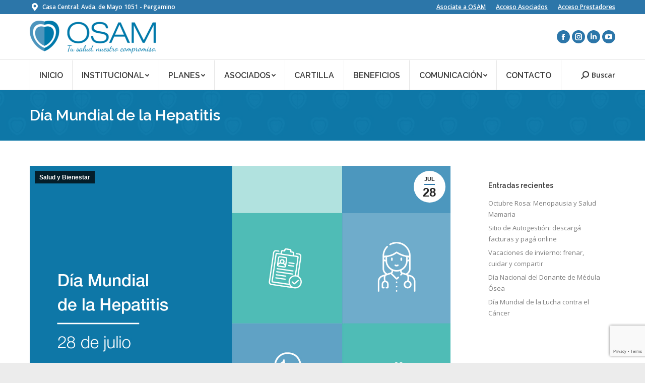

--- FILE ---
content_type: text/html; charset=UTF-8
request_url: https://sitio.osam.org.ar/dia-mundial-de-la-hepatitis/
body_size: 16022
content:
<!DOCTYPE html>
<!--[if !(IE 6) | !(IE 7) | !(IE 8)  ]><!-->
<html lang="es-AR" class="no-js">
<!--<![endif]-->
<head>
	<meta charset="UTF-8" />
		<meta name="viewport" content="width=device-width, initial-scale=1, maximum-scale=1, user-scalable=0">
		<meta name="theme-color" content="#2c76a9"/>	<link rel="profile" href="https://gmpg.org/xfn/11" />
	        <script type="text/javascript">
            if (/Android|webOS|iPhone|iPad|iPod|BlackBerry|IEMobile|Opera Mini/i.test(navigator.userAgent)) {
                var originalAddEventListener = EventTarget.prototype.addEventListener,
                    oldWidth = window.innerWidth;

                EventTarget.prototype.addEventListener = function (eventName, eventHandler, useCapture) {
                    if (eventName === "resize") {
                        originalAddEventListener.call(this, eventName, function (event) {
                            if (oldWidth === window.innerWidth) {
                                return;
                            }
                            else if (oldWidth !== window.innerWidth) {
                                oldWidth = window.innerWidth;
                            }
                            if (eventHandler.handleEvent) {
                                eventHandler.handleEvent.call(this, event);
                            }
                            else {
                                eventHandler.call(this, event);
                            };
                        }, useCapture);
                    }
                    else {
                        originalAddEventListener.call(this, eventName, eventHandler, useCapture);
                    };
                };
            };
        </script>
		<title>Día Mundial de la Hepatitis &#8211; OSAM</title>
<meta name='robots' content='max-image-preview:large' />
<link rel='dns-prefetch' href='//fonts.googleapis.com' />
<link rel="alternate" type="application/rss+xml" title="OSAM &raquo; Feed" href="https://sitio.osam.org.ar/feed/" />
<link rel="alternate" type="application/rss+xml" title="OSAM &raquo; RSS de los comentarios" href="https://sitio.osam.org.ar/comments/feed/" />
<script type="text/javascript">
/* <![CDATA[ */
window._wpemojiSettings = {"baseUrl":"https:\/\/s.w.org\/images\/core\/emoji\/14.0.0\/72x72\/","ext":".png","svgUrl":"https:\/\/s.w.org\/images\/core\/emoji\/14.0.0\/svg\/","svgExt":".svg","source":{"concatemoji":"https:\/\/sitio.osam.org.ar\/wp-includes\/js\/wp-emoji-release.min.js?ver=6.4.7"}};
/*! This file is auto-generated */
!function(i,n){var o,s,e;function c(e){try{var t={supportTests:e,timestamp:(new Date).valueOf()};sessionStorage.setItem(o,JSON.stringify(t))}catch(e){}}function p(e,t,n){e.clearRect(0,0,e.canvas.width,e.canvas.height),e.fillText(t,0,0);var t=new Uint32Array(e.getImageData(0,0,e.canvas.width,e.canvas.height).data),r=(e.clearRect(0,0,e.canvas.width,e.canvas.height),e.fillText(n,0,0),new Uint32Array(e.getImageData(0,0,e.canvas.width,e.canvas.height).data));return t.every(function(e,t){return e===r[t]})}function u(e,t,n){switch(t){case"flag":return n(e,"\ud83c\udff3\ufe0f\u200d\u26a7\ufe0f","\ud83c\udff3\ufe0f\u200b\u26a7\ufe0f")?!1:!n(e,"\ud83c\uddfa\ud83c\uddf3","\ud83c\uddfa\u200b\ud83c\uddf3")&&!n(e,"\ud83c\udff4\udb40\udc67\udb40\udc62\udb40\udc65\udb40\udc6e\udb40\udc67\udb40\udc7f","\ud83c\udff4\u200b\udb40\udc67\u200b\udb40\udc62\u200b\udb40\udc65\u200b\udb40\udc6e\u200b\udb40\udc67\u200b\udb40\udc7f");case"emoji":return!n(e,"\ud83e\udef1\ud83c\udffb\u200d\ud83e\udef2\ud83c\udfff","\ud83e\udef1\ud83c\udffb\u200b\ud83e\udef2\ud83c\udfff")}return!1}function f(e,t,n){var r="undefined"!=typeof WorkerGlobalScope&&self instanceof WorkerGlobalScope?new OffscreenCanvas(300,150):i.createElement("canvas"),a=r.getContext("2d",{willReadFrequently:!0}),o=(a.textBaseline="top",a.font="600 32px Arial",{});return e.forEach(function(e){o[e]=t(a,e,n)}),o}function t(e){var t=i.createElement("script");t.src=e,t.defer=!0,i.head.appendChild(t)}"undefined"!=typeof Promise&&(o="wpEmojiSettingsSupports",s=["flag","emoji"],n.supports={everything:!0,everythingExceptFlag:!0},e=new Promise(function(e){i.addEventListener("DOMContentLoaded",e,{once:!0})}),new Promise(function(t){var n=function(){try{var e=JSON.parse(sessionStorage.getItem(o));if("object"==typeof e&&"number"==typeof e.timestamp&&(new Date).valueOf()<e.timestamp+604800&&"object"==typeof e.supportTests)return e.supportTests}catch(e){}return null}();if(!n){if("undefined"!=typeof Worker&&"undefined"!=typeof OffscreenCanvas&&"undefined"!=typeof URL&&URL.createObjectURL&&"undefined"!=typeof Blob)try{var e="postMessage("+f.toString()+"("+[JSON.stringify(s),u.toString(),p.toString()].join(",")+"));",r=new Blob([e],{type:"text/javascript"}),a=new Worker(URL.createObjectURL(r),{name:"wpTestEmojiSupports"});return void(a.onmessage=function(e){c(n=e.data),a.terminate(),t(n)})}catch(e){}c(n=f(s,u,p))}t(n)}).then(function(e){for(var t in e)n.supports[t]=e[t],n.supports.everything=n.supports.everything&&n.supports[t],"flag"!==t&&(n.supports.everythingExceptFlag=n.supports.everythingExceptFlag&&n.supports[t]);n.supports.everythingExceptFlag=n.supports.everythingExceptFlag&&!n.supports.flag,n.DOMReady=!1,n.readyCallback=function(){n.DOMReady=!0}}).then(function(){return e}).then(function(){var e;n.supports.everything||(n.readyCallback(),(e=n.source||{}).concatemoji?t(e.concatemoji):e.wpemoji&&e.twemoji&&(t(e.twemoji),t(e.wpemoji)))}))}((window,document),window._wpemojiSettings);
/* ]]> */
</script>
<style id='wp-emoji-styles-inline-css' type='text/css'>

	img.wp-smiley, img.emoji {
		display: inline !important;
		border: none !important;
		box-shadow: none !important;
		height: 1em !important;
		width: 1em !important;
		margin: 0 0.07em !important;
		vertical-align: -0.1em !important;
		background: none !important;
		padding: 0 !important;
	}
</style>
<link rel='stylesheet' id='wp-block-library-css' href='https://sitio.osam.org.ar/wp-includes/css/dist/block-library/style.min.css?ver=6.4.7' type='text/css' media='all' />
<style id='wp-block-library-theme-inline-css' type='text/css'>
.wp-block-audio figcaption{color:#555;font-size:13px;text-align:center}.is-dark-theme .wp-block-audio figcaption{color:hsla(0,0%,100%,.65)}.wp-block-audio{margin:0 0 1em}.wp-block-code{border:1px solid #ccc;border-radius:4px;font-family:Menlo,Consolas,monaco,monospace;padding:.8em 1em}.wp-block-embed figcaption{color:#555;font-size:13px;text-align:center}.is-dark-theme .wp-block-embed figcaption{color:hsla(0,0%,100%,.65)}.wp-block-embed{margin:0 0 1em}.blocks-gallery-caption{color:#555;font-size:13px;text-align:center}.is-dark-theme .blocks-gallery-caption{color:hsla(0,0%,100%,.65)}.wp-block-image figcaption{color:#555;font-size:13px;text-align:center}.is-dark-theme .wp-block-image figcaption{color:hsla(0,0%,100%,.65)}.wp-block-image{margin:0 0 1em}.wp-block-pullquote{border-bottom:4px solid;border-top:4px solid;color:currentColor;margin-bottom:1.75em}.wp-block-pullquote cite,.wp-block-pullquote footer,.wp-block-pullquote__citation{color:currentColor;font-size:.8125em;font-style:normal;text-transform:uppercase}.wp-block-quote{border-left:.25em solid;margin:0 0 1.75em;padding-left:1em}.wp-block-quote cite,.wp-block-quote footer{color:currentColor;font-size:.8125em;font-style:normal;position:relative}.wp-block-quote.has-text-align-right{border-left:none;border-right:.25em solid;padding-left:0;padding-right:1em}.wp-block-quote.has-text-align-center{border:none;padding-left:0}.wp-block-quote.is-large,.wp-block-quote.is-style-large,.wp-block-quote.is-style-plain{border:none}.wp-block-search .wp-block-search__label{font-weight:700}.wp-block-search__button{border:1px solid #ccc;padding:.375em .625em}:where(.wp-block-group.has-background){padding:1.25em 2.375em}.wp-block-separator.has-css-opacity{opacity:.4}.wp-block-separator{border:none;border-bottom:2px solid;margin-left:auto;margin-right:auto}.wp-block-separator.has-alpha-channel-opacity{opacity:1}.wp-block-separator:not(.is-style-wide):not(.is-style-dots){width:100px}.wp-block-separator.has-background:not(.is-style-dots){border-bottom:none;height:1px}.wp-block-separator.has-background:not(.is-style-wide):not(.is-style-dots){height:2px}.wp-block-table{margin:0 0 1em}.wp-block-table td,.wp-block-table th{word-break:normal}.wp-block-table figcaption{color:#555;font-size:13px;text-align:center}.is-dark-theme .wp-block-table figcaption{color:hsla(0,0%,100%,.65)}.wp-block-video figcaption{color:#555;font-size:13px;text-align:center}.is-dark-theme .wp-block-video figcaption{color:hsla(0,0%,100%,.65)}.wp-block-video{margin:0 0 1em}.wp-block-template-part.has-background{margin-bottom:0;margin-top:0;padding:1.25em 2.375em}
</style>
<style id='classic-theme-styles-inline-css' type='text/css'>
/*! This file is auto-generated */
.wp-block-button__link{color:#fff;background-color:#32373c;border-radius:9999px;box-shadow:none;text-decoration:none;padding:calc(.667em + 2px) calc(1.333em + 2px);font-size:1.125em}.wp-block-file__button{background:#32373c;color:#fff;text-decoration:none}
</style>
<style id='global-styles-inline-css' type='text/css'>
body{--wp--preset--color--black: #000000;--wp--preset--color--cyan-bluish-gray: #abb8c3;--wp--preset--color--white: #FFF;--wp--preset--color--pale-pink: #f78da7;--wp--preset--color--vivid-red: #cf2e2e;--wp--preset--color--luminous-vivid-orange: #ff6900;--wp--preset--color--luminous-vivid-amber: #fcb900;--wp--preset--color--light-green-cyan: #7bdcb5;--wp--preset--color--vivid-green-cyan: #00d084;--wp--preset--color--pale-cyan-blue: #8ed1fc;--wp--preset--color--vivid-cyan-blue: #0693e3;--wp--preset--color--vivid-purple: #9b51e0;--wp--preset--color--accent: #2c76a9;--wp--preset--color--dark-gray: #111;--wp--preset--color--light-gray: #767676;--wp--preset--gradient--vivid-cyan-blue-to-vivid-purple: linear-gradient(135deg,rgba(6,147,227,1) 0%,rgb(155,81,224) 100%);--wp--preset--gradient--light-green-cyan-to-vivid-green-cyan: linear-gradient(135deg,rgb(122,220,180) 0%,rgb(0,208,130) 100%);--wp--preset--gradient--luminous-vivid-amber-to-luminous-vivid-orange: linear-gradient(135deg,rgba(252,185,0,1) 0%,rgba(255,105,0,1) 100%);--wp--preset--gradient--luminous-vivid-orange-to-vivid-red: linear-gradient(135deg,rgba(255,105,0,1) 0%,rgb(207,46,46) 100%);--wp--preset--gradient--very-light-gray-to-cyan-bluish-gray: linear-gradient(135deg,rgb(238,238,238) 0%,rgb(169,184,195) 100%);--wp--preset--gradient--cool-to-warm-spectrum: linear-gradient(135deg,rgb(74,234,220) 0%,rgb(151,120,209) 20%,rgb(207,42,186) 40%,rgb(238,44,130) 60%,rgb(251,105,98) 80%,rgb(254,248,76) 100%);--wp--preset--gradient--blush-light-purple: linear-gradient(135deg,rgb(255,206,236) 0%,rgb(152,150,240) 100%);--wp--preset--gradient--blush-bordeaux: linear-gradient(135deg,rgb(254,205,165) 0%,rgb(254,45,45) 50%,rgb(107,0,62) 100%);--wp--preset--gradient--luminous-dusk: linear-gradient(135deg,rgb(255,203,112) 0%,rgb(199,81,192) 50%,rgb(65,88,208) 100%);--wp--preset--gradient--pale-ocean: linear-gradient(135deg,rgb(255,245,203) 0%,rgb(182,227,212) 50%,rgb(51,167,181) 100%);--wp--preset--gradient--electric-grass: linear-gradient(135deg,rgb(202,248,128) 0%,rgb(113,206,126) 100%);--wp--preset--gradient--midnight: linear-gradient(135deg,rgb(2,3,129) 0%,rgb(40,116,252) 100%);--wp--preset--font-size--small: 13px;--wp--preset--font-size--medium: 20px;--wp--preset--font-size--large: 36px;--wp--preset--font-size--x-large: 42px;--wp--preset--spacing--20: 0.44rem;--wp--preset--spacing--30: 0.67rem;--wp--preset--spacing--40: 1rem;--wp--preset--spacing--50: 1.5rem;--wp--preset--spacing--60: 2.25rem;--wp--preset--spacing--70: 3.38rem;--wp--preset--spacing--80: 5.06rem;--wp--preset--shadow--natural: 6px 6px 9px rgba(0, 0, 0, 0.2);--wp--preset--shadow--deep: 12px 12px 50px rgba(0, 0, 0, 0.4);--wp--preset--shadow--sharp: 6px 6px 0px rgba(0, 0, 0, 0.2);--wp--preset--shadow--outlined: 6px 6px 0px -3px rgba(255, 255, 255, 1), 6px 6px rgba(0, 0, 0, 1);--wp--preset--shadow--crisp: 6px 6px 0px rgba(0, 0, 0, 1);}:where(.is-layout-flex){gap: 0.5em;}:where(.is-layout-grid){gap: 0.5em;}body .is-layout-flow > .alignleft{float: left;margin-inline-start: 0;margin-inline-end: 2em;}body .is-layout-flow > .alignright{float: right;margin-inline-start: 2em;margin-inline-end: 0;}body .is-layout-flow > .aligncenter{margin-left: auto !important;margin-right: auto !important;}body .is-layout-constrained > .alignleft{float: left;margin-inline-start: 0;margin-inline-end: 2em;}body .is-layout-constrained > .alignright{float: right;margin-inline-start: 2em;margin-inline-end: 0;}body .is-layout-constrained > .aligncenter{margin-left: auto !important;margin-right: auto !important;}body .is-layout-constrained > :where(:not(.alignleft):not(.alignright):not(.alignfull)){max-width: var(--wp--style--global--content-size);margin-left: auto !important;margin-right: auto !important;}body .is-layout-constrained > .alignwide{max-width: var(--wp--style--global--wide-size);}body .is-layout-flex{display: flex;}body .is-layout-flex{flex-wrap: wrap;align-items: center;}body .is-layout-flex > *{margin: 0;}body .is-layout-grid{display: grid;}body .is-layout-grid > *{margin: 0;}:where(.wp-block-columns.is-layout-flex){gap: 2em;}:where(.wp-block-columns.is-layout-grid){gap: 2em;}:where(.wp-block-post-template.is-layout-flex){gap: 1.25em;}:where(.wp-block-post-template.is-layout-grid){gap: 1.25em;}.has-black-color{color: var(--wp--preset--color--black) !important;}.has-cyan-bluish-gray-color{color: var(--wp--preset--color--cyan-bluish-gray) !important;}.has-white-color{color: var(--wp--preset--color--white) !important;}.has-pale-pink-color{color: var(--wp--preset--color--pale-pink) !important;}.has-vivid-red-color{color: var(--wp--preset--color--vivid-red) !important;}.has-luminous-vivid-orange-color{color: var(--wp--preset--color--luminous-vivid-orange) !important;}.has-luminous-vivid-amber-color{color: var(--wp--preset--color--luminous-vivid-amber) !important;}.has-light-green-cyan-color{color: var(--wp--preset--color--light-green-cyan) !important;}.has-vivid-green-cyan-color{color: var(--wp--preset--color--vivid-green-cyan) !important;}.has-pale-cyan-blue-color{color: var(--wp--preset--color--pale-cyan-blue) !important;}.has-vivid-cyan-blue-color{color: var(--wp--preset--color--vivid-cyan-blue) !important;}.has-vivid-purple-color{color: var(--wp--preset--color--vivid-purple) !important;}.has-black-background-color{background-color: var(--wp--preset--color--black) !important;}.has-cyan-bluish-gray-background-color{background-color: var(--wp--preset--color--cyan-bluish-gray) !important;}.has-white-background-color{background-color: var(--wp--preset--color--white) !important;}.has-pale-pink-background-color{background-color: var(--wp--preset--color--pale-pink) !important;}.has-vivid-red-background-color{background-color: var(--wp--preset--color--vivid-red) !important;}.has-luminous-vivid-orange-background-color{background-color: var(--wp--preset--color--luminous-vivid-orange) !important;}.has-luminous-vivid-amber-background-color{background-color: var(--wp--preset--color--luminous-vivid-amber) !important;}.has-light-green-cyan-background-color{background-color: var(--wp--preset--color--light-green-cyan) !important;}.has-vivid-green-cyan-background-color{background-color: var(--wp--preset--color--vivid-green-cyan) !important;}.has-pale-cyan-blue-background-color{background-color: var(--wp--preset--color--pale-cyan-blue) !important;}.has-vivid-cyan-blue-background-color{background-color: var(--wp--preset--color--vivid-cyan-blue) !important;}.has-vivid-purple-background-color{background-color: var(--wp--preset--color--vivid-purple) !important;}.has-black-border-color{border-color: var(--wp--preset--color--black) !important;}.has-cyan-bluish-gray-border-color{border-color: var(--wp--preset--color--cyan-bluish-gray) !important;}.has-white-border-color{border-color: var(--wp--preset--color--white) !important;}.has-pale-pink-border-color{border-color: var(--wp--preset--color--pale-pink) !important;}.has-vivid-red-border-color{border-color: var(--wp--preset--color--vivid-red) !important;}.has-luminous-vivid-orange-border-color{border-color: var(--wp--preset--color--luminous-vivid-orange) !important;}.has-luminous-vivid-amber-border-color{border-color: var(--wp--preset--color--luminous-vivid-amber) !important;}.has-light-green-cyan-border-color{border-color: var(--wp--preset--color--light-green-cyan) !important;}.has-vivid-green-cyan-border-color{border-color: var(--wp--preset--color--vivid-green-cyan) !important;}.has-pale-cyan-blue-border-color{border-color: var(--wp--preset--color--pale-cyan-blue) !important;}.has-vivid-cyan-blue-border-color{border-color: var(--wp--preset--color--vivid-cyan-blue) !important;}.has-vivid-purple-border-color{border-color: var(--wp--preset--color--vivid-purple) !important;}.has-vivid-cyan-blue-to-vivid-purple-gradient-background{background: var(--wp--preset--gradient--vivid-cyan-blue-to-vivid-purple) !important;}.has-light-green-cyan-to-vivid-green-cyan-gradient-background{background: var(--wp--preset--gradient--light-green-cyan-to-vivid-green-cyan) !important;}.has-luminous-vivid-amber-to-luminous-vivid-orange-gradient-background{background: var(--wp--preset--gradient--luminous-vivid-amber-to-luminous-vivid-orange) !important;}.has-luminous-vivid-orange-to-vivid-red-gradient-background{background: var(--wp--preset--gradient--luminous-vivid-orange-to-vivid-red) !important;}.has-very-light-gray-to-cyan-bluish-gray-gradient-background{background: var(--wp--preset--gradient--very-light-gray-to-cyan-bluish-gray) !important;}.has-cool-to-warm-spectrum-gradient-background{background: var(--wp--preset--gradient--cool-to-warm-spectrum) !important;}.has-blush-light-purple-gradient-background{background: var(--wp--preset--gradient--blush-light-purple) !important;}.has-blush-bordeaux-gradient-background{background: var(--wp--preset--gradient--blush-bordeaux) !important;}.has-luminous-dusk-gradient-background{background: var(--wp--preset--gradient--luminous-dusk) !important;}.has-pale-ocean-gradient-background{background: var(--wp--preset--gradient--pale-ocean) !important;}.has-electric-grass-gradient-background{background: var(--wp--preset--gradient--electric-grass) !important;}.has-midnight-gradient-background{background: var(--wp--preset--gradient--midnight) !important;}.has-small-font-size{font-size: var(--wp--preset--font-size--small) !important;}.has-medium-font-size{font-size: var(--wp--preset--font-size--medium) !important;}.has-large-font-size{font-size: var(--wp--preset--font-size--large) !important;}.has-x-large-font-size{font-size: var(--wp--preset--font-size--x-large) !important;}
.wp-block-navigation a:where(:not(.wp-element-button)){color: inherit;}
:where(.wp-block-post-template.is-layout-flex){gap: 1.25em;}:where(.wp-block-post-template.is-layout-grid){gap: 1.25em;}
:where(.wp-block-columns.is-layout-flex){gap: 2em;}:where(.wp-block-columns.is-layout-grid){gap: 2em;}
.wp-block-pullquote{font-size: 1.5em;line-height: 1.6;}
</style>
<link rel='stylesheet' id='contact-form-7-css' href='https://sitio.osam.org.ar/wp-content/plugins/contact-form-7/includes/css/styles.css?ver=5.9.8' type='text/css' media='all' />
<link rel='stylesheet' id='the7-Defaults-css' href='https://sitio.osam.org.ar/wp-content/uploads/smile_fonts/Defaults/Defaults.css?ver=6.4.7' type='text/css' media='all' />
<link rel='stylesheet' id='dt-web-fonts-css' href='https://fonts.googleapis.com/css?family=Open+Sans:400,600,700%7CRoboto:400,600,700%7CRaleway:400,500,600,700' type='text/css' media='all' />
<link rel='stylesheet' id='dt-main-css' href='https://sitio.osam.org.ar/wp-content/themes/dt-the7/css/main.min.css?ver=9.16.0' type='text/css' media='all' />
<link rel='stylesheet' id='the7-font-css' href='https://sitio.osam.org.ar/wp-content/themes/dt-the7/fonts/icomoon-the7-font/icomoon-the7-font.min.css?ver=9.16.0' type='text/css' media='all' />
<link rel='stylesheet' id='the7-awesome-fonts-css' href='https://sitio.osam.org.ar/wp-content/themes/dt-the7/fonts/FontAwesome/css/all.min.css?ver=9.16.0' type='text/css' media='all' />
<link rel='stylesheet' id='the7-awesome-fonts-back-css' href='https://sitio.osam.org.ar/wp-content/themes/dt-the7/fonts/FontAwesome/back-compat.min.css?ver=9.16.0' type='text/css' media='all' />
<link rel='stylesheet' id='the7-custom-scrollbar-css' href='https://sitio.osam.org.ar/wp-content/themes/dt-the7/lib/custom-scrollbar/custom-scrollbar.min.css?ver=9.16.0' type='text/css' media='all' />
<link rel='stylesheet' id='the7-wpbakery-css' href='https://sitio.osam.org.ar/wp-content/themes/dt-the7/css/wpbakery.min.css?ver=9.16.0' type='text/css' media='all' />
<link rel='stylesheet' id='cf7cf-style-css' href='https://sitio.osam.org.ar/wp-content/plugins/cf7-conditional-fields/style.css?ver=2.5.9' type='text/css' media='all' />
<link rel='stylesheet' id='the7-css-vars-css' href='https://sitio.osam.org.ar/wp-content/uploads/the7-css/css-vars.css?ver=103252593231' type='text/css' media='all' />
<link rel='stylesheet' id='dt-custom-css' href='https://sitio.osam.org.ar/wp-content/uploads/the7-css/custom.css?ver=103252593231' type='text/css' media='all' />
<link rel='stylesheet' id='dt-media-css' href='https://sitio.osam.org.ar/wp-content/uploads/the7-css/media.css?ver=103252593231' type='text/css' media='all' />
<link rel='stylesheet' id='the7-mega-menu-css' href='https://sitio.osam.org.ar/wp-content/uploads/the7-css/mega-menu.css?ver=103252593231' type='text/css' media='all' />
<link rel='stylesheet' id='style-css' href='https://sitio.osam.org.ar/wp-content/themes/dt-the7/style.css?ver=9.16.0' type='text/css' media='all' />
<script type="text/javascript" src="https://sitio.osam.org.ar/wp-includes/js/jquery/jquery.min.js?ver=3.7.1" id="jquery-core-js"></script>
<script type="text/javascript" src="https://sitio.osam.org.ar/wp-includes/js/jquery/jquery-migrate.min.js?ver=3.4.1" id="jquery-migrate-js"></script>
<script type="text/javascript" src="//sitio.osam.org.ar/wp-content/plugins/revslider/sr6/assets/js/rbtools.min.js?ver=6.7.23" async id="tp-tools-js"></script>
<script type="text/javascript" src="//sitio.osam.org.ar/wp-content/plugins/revslider/sr6/assets/js/rs6.min.js?ver=6.7.23" async id="revmin-js"></script>
<script type="text/javascript" id="dt-above-fold-js-extra">
/* <![CDATA[ */
var dtLocal = {"themeUrl":"https:\/\/sitio.osam.org.ar\/wp-content\/themes\/dt-the7","passText":"To view this protected post, enter the password below:","moreButtonText":{"loading":"Loading...","loadMore":"Load more"},"postID":"18131","ajaxurl":"https:\/\/sitio.osam.org.ar\/wp-admin\/admin-ajax.php","REST":{"baseUrl":"https:\/\/sitio.osam.org.ar\/wp-json\/the7\/v1","endpoints":{"sendMail":"\/send-mail"}},"contactMessages":{"required":"One or more fields have an error. Please check and try again.","terms":"Please accept the privacy policy.","fillTheCaptchaError":"Please, fill the captcha."},"captchaSiteKey":"","ajaxNonce":"ad12c08bbe","pageData":"","themeSettings":{"smoothScroll":"off","lazyLoading":false,"accentColor":{"mode":"solid","color":"#2c76a9"},"desktopHeader":{"height":150},"ToggleCaptionEnabled":"disabled","ToggleCaption":"Navigation","floatingHeader":{"showAfter":240,"showMenu":true,"height":60,"logo":{"showLogo":false,"html":"","url":"https:\/\/sitio.osam.org.ar\/"}},"topLine":{"floatingTopLine":{"logo":{"showLogo":false,"html":""}}},"mobileHeader":{"firstSwitchPoint":950,"secondSwitchPoint":950,"firstSwitchPointHeight":60,"secondSwitchPointHeight":60,"mobileToggleCaptionEnabled":"disabled","mobileToggleCaption":"Menu"},"stickyMobileHeaderFirstSwitch":{"logo":{"html":"<img class=\" preload-me\" src=\"https:\/\/sitio.osam.org.ar\/wp-content\/uploads\/2019\/06\/175.png\" srcset=\"https:\/\/sitio.osam.org.ar\/wp-content\/uploads\/2019\/06\/175.png 175w, https:\/\/sitio.osam.org.ar\/wp-content\/uploads\/2019\/06\/175.png 175w\" width=\"175\" height=\"46\"   sizes=\"175px\" alt=\"OSAM\" \/>"}},"stickyMobileHeaderSecondSwitch":{"logo":{"html":"<img class=\" preload-me\" src=\"https:\/\/sitio.osam.org.ar\/wp-content\/uploads\/2019\/06\/175.png\" srcset=\"https:\/\/sitio.osam.org.ar\/wp-content\/uploads\/2019\/06\/175.png 175w, https:\/\/sitio.osam.org.ar\/wp-content\/uploads\/2019\/06\/175.png 175w\" width=\"175\" height=\"46\"   sizes=\"175px\" alt=\"OSAM\" \/>"}},"content":{"textColor":"#424242","headerColor":"#3a3a3a"},"sidebar":{"switchPoint":970},"boxedWidth":"1280px","stripes":{"stripe1":{"textColor":"#7e7e7e","headerColor":"#3a3a3a"},"stripe2":{"textColor":"#999d9f","headerColor":"#ffffff"},"stripe3":{"textColor":"#3a3a3a","headerColor":"#3a3a3a"}}},"VCMobileScreenWidth":"768"};
var dtShare = {"shareButtonText":{"facebook":"Share on Facebook","twitter":"Tweet","pinterest":"Pin it","linkedin":"Share on Linkedin","whatsapp":"Share on Whatsapp"},"overlayOpacity":"85"};
/* ]]> */
</script>
<script type="text/javascript" src="https://sitio.osam.org.ar/wp-content/themes/dt-the7/js/above-the-fold.min.js?ver=9.16.0" id="dt-above-fold-js"></script>
<script></script><link rel="https://api.w.org/" href="https://sitio.osam.org.ar/wp-json/" /><link rel="alternate" type="application/json" href="https://sitio.osam.org.ar/wp-json/wp/v2/posts/18131" /><link rel="EditURI" type="application/rsd+xml" title="RSD" href="https://sitio.osam.org.ar/xmlrpc.php?rsd" />
<meta name="generator" content="WordPress 6.4.7" />
<link rel="canonical" href="https://sitio.osam.org.ar/dia-mundial-de-la-hepatitis/" />
<link rel='shortlink' href='https://sitio.osam.org.ar/?p=18131' />
<link rel="alternate" type="application/json+oembed" href="https://sitio.osam.org.ar/wp-json/oembed/1.0/embed?url=https%3A%2F%2Fsitio.osam.org.ar%2Fdia-mundial-de-la-hepatitis%2F" />
<link rel="alternate" type="text/xml+oembed" href="https://sitio.osam.org.ar/wp-json/oembed/1.0/embed?url=https%3A%2F%2Fsitio.osam.org.ar%2Fdia-mundial-de-la-hepatitis%2F&#038;format=xml" />
<meta property="og:site_name" content="OSAM" />
<meta property="og:title" content="Día Mundial de la Hepatitis" />
<meta property="og:description" content="El día 28 de Julio se celebra a nivel mundial el Dia de la Hepatitis con el propósito de generar concientización sobre este grupo de enfermedades y estimular el fortalecimiento de medidas de prevención y control en todos los países. La hepatitis es una inflamación del hígado causada comúnmente por una infección viral. Existen cinco&hellip;" />
<meta property="og:image" content="https://sitio.osam.org.ar/wp-content/uploads/2020/07/template-fotos-noticias-150-RGB-nota_WEB.jpg" />
<meta property="og:url" content="https://sitio.osam.org.ar/dia-mundial-de-la-hepatitis/" />
<meta property="og:type" content="article" />
<meta name="generator" content="Powered by WPBakery Page Builder - drag and drop page builder for WordPress."/>
<meta name="generator" content="Powered by Slider Revolution 6.7.23 - responsive, Mobile-Friendly Slider Plugin for WordPress with comfortable drag and drop interface." />
<link rel="icon" href="https://sitio.osam.org.ar/wp-content/uploads/2018/10/Favicon-OSAM-01.png" type="image/png" sizes="16x16"/><link rel="icon" href="https://sitio.osam.org.ar/wp-content/uploads/2018/10/Favicon-OSAM-01.png" type="image/png" sizes="32x32"/><script>function setREVStartSize(e){
			//window.requestAnimationFrame(function() {
				window.RSIW = window.RSIW===undefined ? window.innerWidth : window.RSIW;
				window.RSIH = window.RSIH===undefined ? window.innerHeight : window.RSIH;
				try {
					var pw = document.getElementById(e.c).parentNode.offsetWidth,
						newh;
					pw = pw===0 || isNaN(pw) || (e.l=="fullwidth" || e.layout=="fullwidth") ? window.RSIW : pw;
					e.tabw = e.tabw===undefined ? 0 : parseInt(e.tabw);
					e.thumbw = e.thumbw===undefined ? 0 : parseInt(e.thumbw);
					e.tabh = e.tabh===undefined ? 0 : parseInt(e.tabh);
					e.thumbh = e.thumbh===undefined ? 0 : parseInt(e.thumbh);
					e.tabhide = e.tabhide===undefined ? 0 : parseInt(e.tabhide);
					e.thumbhide = e.thumbhide===undefined ? 0 : parseInt(e.thumbhide);
					e.mh = e.mh===undefined || e.mh=="" || e.mh==="auto" ? 0 : parseInt(e.mh,0);
					if(e.layout==="fullscreen" || e.l==="fullscreen")
						newh = Math.max(e.mh,window.RSIH);
					else{
						e.gw = Array.isArray(e.gw) ? e.gw : [e.gw];
						for (var i in e.rl) if (e.gw[i]===undefined || e.gw[i]===0) e.gw[i] = e.gw[i-1];
						e.gh = e.el===undefined || e.el==="" || (Array.isArray(e.el) && e.el.length==0)? e.gh : e.el;
						e.gh = Array.isArray(e.gh) ? e.gh : [e.gh];
						for (var i in e.rl) if (e.gh[i]===undefined || e.gh[i]===0) e.gh[i] = e.gh[i-1];
											
						var nl = new Array(e.rl.length),
							ix = 0,
							sl;
						e.tabw = e.tabhide>=pw ? 0 : e.tabw;
						e.thumbw = e.thumbhide>=pw ? 0 : e.thumbw;
						e.tabh = e.tabhide>=pw ? 0 : e.tabh;
						e.thumbh = e.thumbhide>=pw ? 0 : e.thumbh;
						for (var i in e.rl) nl[i] = e.rl[i]<window.RSIW ? 0 : e.rl[i];
						sl = nl[0];
						for (var i in nl) if (sl>nl[i] && nl[i]>0) { sl = nl[i]; ix=i;}
						var m = pw>(e.gw[ix]+e.tabw+e.thumbw) ? 1 : (pw-(e.tabw+e.thumbw)) / (e.gw[ix]);
						newh =  (e.gh[ix] * m) + (e.tabh + e.thumbh);
					}
					var el = document.getElementById(e.c);
					if (el!==null && el) el.style.height = newh+"px";
					el = document.getElementById(e.c+"_wrapper");
					if (el!==null && el) {
						el.style.height = newh+"px";
						el.style.display = "block";
					}
				} catch(e){
					console.log("Failure at Presize of Slider:" + e)
				}
			//});
		  };</script>
<noscript><style> .wpb_animate_when_almost_visible { opacity: 1; }</style></noscript><script src='https://www.google.com/recaptcha/api.js'></script>
<script charset="utf-8" type="text/javascript" src="//js.hsforms.net/forms/shell.js"></script>
<style id='the7-custom-inline-css' type='text/css'>
.one-half,
.one-third {
    position: relative;
    margin-right: 4%;
    float: left;
        margin-bottom: 20px;
 
}
 
.one-half { width: 48%; }
.one-third { width: 30.66%; }
 
.last {
    margin-right: 0 !important;
    clear: right;
}
 
@media only screen and (max-width: 767px) {
    .one-half, .one-third {
        width: 100%;
        margin-right: 0;
    }
}
/*
Formulario CF7 a 2 columnas responsive
*/
#responsive-form{
 max-width:600px /*-- change this to get your desired form width --*/;
 margin:0 auto;
        width:100%;
}
.form-row{
 width: 100%;
}
.column-half, .column-full{
 float: left;
 position: relative;
 padding: 0.65rem;
 width:100%;
 -webkit-box-sizing: border-box;
        -moz-box-sizing: border-box;
        box-sizing: border-box
}
.clearfix:after {
 content: "";
 display: table;
 clear: both;
}

/**---------------- Media query ----------------**/
@media only screen and (min-width: 48em) { 
 .column-half{
 width: 50%;
 }
}

.blog .details.more-link, .dt-blog-shortcode .details.more-link {
    visibility: hidden;
 }

/**---------------- Centrar frase pie ----------------**/
.bottom-text-block {
    text-align: center;
}
.widget-title {
    font: 600 14px / 18px "Raleway", Helvetica, Arial, Verdana, sans-serif;
   
}
</style>
</head>
<body id="the7-body" class="post-template-default single single-post postid-18131 single-format-standard wp-embed-responsive no-comments fancy-header-on dt-responsive-on right-mobile-menu-close-icon ouside-menu-close-icon mobile-hamburger-close-bg-enable mobile-hamburger-close-bg-hover-enable  fade-medium-mobile-menu-close-icon fade-medium-menu-close-icon srcset-enabled btn-flat custom-btn-color custom-btn-hover-color outline-element-decoration phantom-slide phantom-line-decoration phantom-logo-off floating-mobile-menu-icon top-header first-switch-logo-center first-switch-menu-left second-switch-logo-center second-switch-menu-left right-mobile-menu layzr-loading-on popup-message-style dt-fa-compatibility the7-ver-9.16.0 wpb-js-composer js-comp-ver-8.0.1 vc_responsive">
<!-- The7 9.16.0 -->

<div id="page" >
	<a class="skip-link screen-reader-text" href="#content">Skip to content</a>

<div class="masthead classic-header justify full-width-line widgets full-height dividers surround line-decoration shadow-mobile-header-decoration small-mobile-menu-icon mobile-menu-icon-bg-on mobile-menu-icon-hover-bg-on dt-parent-menu-clickable show-sub-menu-on-hover show-device-logo show-mobile-logo"  role="banner">

	<div class="top-bar">
	<div class="top-bar-bg" ></div>
	<div class="left-widgets mini-widgets"><span class="mini-contacts address show-on-desktop in-top-bar-left hide-on-second-switch"><i class="fa-fw the7-mw-icon-address-bold"></i>Casa Central: Avda. de Mayo 1051 - Pergamino</span></div><div class="right-widgets mini-widgets"><div class="text-area show-on-desktop in-top-bar-right in-menu-second-switch"><p><a href="https://sitio.osam.org.ar/planes/solicita-asesor/" title="Asociate a OSAM" target="_blank">Asociate a OSAM</a></p>
</div><div class="text-area show-on-desktop in-top-bar-right in-menu-second-switch"><p><a href="https://extranet.osam.org.ar/Asociados/login.jsp" title="Acceso Asociados" target="_blank">Acceso Asociados</a></p>
</div><div class="text-area show-on-desktop in-top-bar-right in-menu-second-switch"><p><a href="https://sitio.osam.org.ar/acceso-prestadores/" title="Acceso Prestadores" target="_blank">Acceso Prestadores</a></p>
</div></div></div>

	<header class="header-bar">

		<div class="branding">
	<div id="site-title" class="assistive-text">OSAM</div>
	<div id="site-description" class="assistive-text">Asociación Mutual de la Asociación Médica de Pergamino</div>
	<a class="" href="https://sitio.osam.org.ar/"><img class=" preload-me" src="https://sitio.osam.org.ar/wp-content/uploads/2019/06/ISOLOGOTIPO-OSAM-Convertido-e1559510874565.png" srcset="https://sitio.osam.org.ar/wp-content/uploads/2019/06/ISOLOGOTIPO-OSAM-Convertido-e1559510874565.png 250w, https://sitio.osam.org.ar/wp-content/uploads/2019/06/ISOLOGOTIPO-OSAM-Convertido-e1559510874565.png 250w" width="250" height="65"   sizes="250px" alt="OSAM" /><img class="mobile-logo preload-me" src="https://sitio.osam.org.ar/wp-content/uploads/2019/06/175.png" srcset="https://sitio.osam.org.ar/wp-content/uploads/2019/06/175.png 175w, https://sitio.osam.org.ar/wp-content/uploads/2019/06/175.png 175w" width="175" height="46"   sizes="175px" alt="OSAM" /></a><div class="mini-widgets"></div><div class="mini-widgets"><div class="soc-ico show-on-desktop in-menu-first-switch in-menu-second-switch accent-bg disabled-border border-off hover-disabled-bg hover-custom-border hover-border-on"><a title="Facebook page opens in new window" href="https://www.facebook.com/AMPOSAM/" target="_blank" class="facebook"><span class="soc-font-icon"></span><span class="screen-reader-text">Facebook page opens in new window</span></a><a title="Instagram page opens in new window" href="https://www.instagram.com/osam_salud/" target="_blank" class="instagram"><span class="soc-font-icon"></span><span class="screen-reader-text">Instagram page opens in new window</span></a><a title="Linkedin page opens in new window" href="https://www.linkedin.com/company/osam/" target="_blank" class="linkedin"><span class="soc-font-icon"></span><span class="screen-reader-text">Linkedin page opens in new window</span></a><a title="YouTube page opens in new window" href="https://www.youtube.com/channel/UCYsyiPds4xuk-GKcLw9DUTA?view_as=subscriber" target="_blank" class="you-tube"><span class="soc-font-icon"></span><span class="screen-reader-text">YouTube page opens in new window</span></a></div></div></div>

		<nav class="navigation">

			<ul id="primary-menu" class="main-nav bg-outline-decoration hover-bg-decoration hover-line-decoration active-bg-decoration active-line-decoration level-arrows-on" role="menubar"><li class="menu-item menu-item-type-custom menu-item-object-custom menu-item-home menu-item-16833 first" role="presentation"><a href='https://sitio.osam.org.ar/' data-level='1' role="menuitem"><span class="menu-item-text"><span class="menu-text">INICIO</span></span></a></li> <li class="menu-item menu-item-type-custom menu-item-object-custom menu-item-has-children menu-item-16830 has-children" role="presentation"><a href='#' data-level='1' role="menuitem"><span class="menu-item-text"><span class="menu-text">INSTITUCIONAL</span></span></a><ul class="sub-nav level-arrows-on" role="menubar"><li class="menu-item menu-item-type-post_type menu-item-object-page menu-item-16814 first" role="presentation"><a href='https://sitio.osam.org.ar/institucional/nosotros/' data-level='2' role="menuitem"><span class="menu-item-text"><span class="menu-text">Nosotros</span></span></a></li> <li class="menu-item menu-item-type-post_type menu-item-object-page menu-item-16813" role="presentation"><a href='https://sitio.osam.org.ar/institucional/delegaciones/' data-level='2' role="menuitem"><span class="menu-item-text"><span class="menu-text">Delegaciones</span></span></a></li> <li class="menu-item menu-item-type-post_type menu-item-object-page menu-item-16816" role="presentation"><a href='https://sitio.osam.org.ar/institucional/equipo/' data-level='2' role="menuitem"><span class="menu-item-text"><span class="menu-text">Trabajá con Nosotros</span></span></a></li> <li class="menu-item menu-item-type-post_type menu-item-object-page menu-item-16815" role="presentation"><a href='https://sitio.osam.org.ar/institucional/telefonos-utiles/' data-level='2' role="menuitem"><span class="menu-item-text"><span class="menu-text">Teléfonos Útiles</span></span></a></li> </ul></li> <li class="menu-item menu-item-type-custom menu-item-object-custom menu-item-has-children menu-item-16831 has-children" role="presentation"><a href='#' data-level='1' role="menuitem"><span class="menu-item-text"><span class="menu-text">PLANES</span></span></a><ul class="sub-nav level-arrows-on" role="menubar"><li class="menu-item menu-item-type-post_type menu-item-object-page menu-item-16819 first" role="presentation"><a href='https://sitio.osam.org.ar/planes/nuestrosplanes/' data-level='2' role="menuitem"><span class="menu-item-text"><span class="menu-text">Nuestros Planes</span></span></a></li> <li class="menu-item menu-item-type-post_type menu-item-object-page menu-item-16821" role="presentation"><a href='https://sitio.osam.org.ar/planes/empresas/' data-level='2' role="menuitem"><span class="menu-item-text"><span class="menu-text">Empresas</span></span></a></li> <li class="menu-item menu-item-type-post_type menu-item-object-page menu-item-16820" role="presentation"><a href='https://sitio.osam.org.ar/planes/cobertura/' data-level='2' role="menuitem"><span class="menu-item-text"><span class="menu-text">Cobertura</span></span></a></li> <li class="menu-item menu-item-type-post_type menu-item-object-page menu-item-16822" role="presentation"><a href='https://sitio.osam.org.ar/planes/solicita-asesor/' data-level='2' role="menuitem"><span class="menu-item-text"><span class="menu-text">Solicitá Asesor</span></span></a></li> </ul></li> <li class="menu-item menu-item-type-custom menu-item-object-custom menu-item-has-children menu-item-16832 has-children" role="presentation"><a href='#' data-level='1' role="menuitem"><span class="menu-item-text"><span class="menu-text">ASOCIADOS</span></span></a><ul class="sub-nav level-arrows-on" role="menubar"><li class="menu-item menu-item-type-post_type menu-item-object-page menu-item-16811 first" role="presentation"><a href='https://sitio.osam.org.ar/asociados/guardiasyemergencias/' data-level='2' role="menuitem"><span class="menu-item-text"><span class="menu-text">Guardias y Emergencias</span></span></a></li> <li class="menu-item menu-item-type-post_type menu-item-object-page menu-item-16807" role="presentation"><a href='https://sitio.osam.org.ar/asociados/estudiantes/' data-level='2' role="menuitem"><span class="menu-item-text"><span class="menu-text">Estudiantes</span></span></a></li> <li class="menu-item menu-item-type-post_type menu-item-object-page menu-item-17006" role="presentation"><a href='https://sitio.osam.org.ar/planes/cobertura/asistencia-al-viajero/' data-level='2' role="menuitem"><span class="menu-item-text"><span class="menu-text">Asistencia al Viajero</span></span></a></li> <li class="menu-item menu-item-type-post_type menu-item-object-page menu-item-18584" role="presentation"><a href='https://sitio.osam.org.ar/asociados/docon/' data-level='2' role="menuitem"><span class="menu-item-text"><span class="menu-text">DocOn</span></span></a></li> <li class="menu-item menu-item-type-post_type menu-item-object-page menu-item-16808" role="presentation"><a href='https://sitio.osam.org.ar/asociados/facturas-y-formas-de-pago/' data-level='2' role="menuitem"><span class="menu-item-text"><span class="menu-text">Medios de Pago</span></span></a></li> <li class="menu-item menu-item-type-post_type menu-item-object-page menu-item-16812" role="presentation"><a href='https://sitio.osam.org.ar/asociados/preguntas-frecuentes/' data-level='2' role="menuitem"><span class="menu-item-text"><span class="menu-text">Preguntas Frecuentes</span></span></a></li> <li class="menu-item menu-item-type-custom menu-item-object-custom menu-item-17903" role="presentation"><a href='https://sitio.osam.org.ar/wp-content/uploads/2024/06/20220502-Contrato-Adhesion_baja.pdf' data-level='2' role="menuitem"><span class="menu-item-text"><span class="menu-text">Contrato y Reglamento</span></span></a></li> </ul></li> <li class="menu-item menu-item-type-custom menu-item-object-custom menu-item-17177" role="presentation"><a href='https://sitio.osam.org.ar/cartilla' data-level='1' role="menuitem"><span class="menu-item-text"><span class="menu-text">CARTILLA</span></span></a></li> <li class="menu-item menu-item-type-custom menu-item-object-custom menu-item-16824" role="presentation"><a href='http://beneficios.osam.org.ar/' data-level='1' role="menuitem"><span class="menu-item-text"><span class="menu-text">Beneficios</span></span></a></li> <li class="menu-item menu-item-type-custom menu-item-object-custom menu-item-has-children menu-item-17111 has-children" role="presentation"><a href='#' data-level='1' role="menuitem"><span class="menu-item-text"><span class="menu-text">Comunicación</span></span></a><ul class="sub-nav level-arrows-on" role="menubar"><li class="menu-item menu-item-type-post_type menu-item-object-page menu-item-16827 first" role="presentation"><a href='https://sitio.osam.org.ar/novedades-obra-social/osam-y-la-comunidad/' data-level='2' role="menuitem"><span class="menu-item-text"><span class="menu-text">OSAM y la Comunidad</span></span></a></li> <li class="menu-item menu-item-type-post_type menu-item-object-page menu-item-16828" role="presentation"><a href='https://sitio.osam.org.ar/novedades-obra-social/salud-y-bienestar/' data-level='2' role="menuitem"><span class="menu-item-text"><span class="menu-text">Salud y Bienestar</span></span></a></li> <li class="menu-item menu-item-type-post_type menu-item-object-page menu-item-16826" role="presentation"><a href='https://sitio.osam.org.ar/novedades-obra-social/novedades/' data-level='2' role="menuitem"><span class="menu-item-text"><span class="menu-text">Novedades</span></span></a></li> </ul></li> <li class="menu-item menu-item-type-post_type menu-item-object-page menu-item-16829" role="presentation"><a href='https://sitio.osam.org.ar/contacto/' data-level='1' role="menuitem"><span class="menu-item-text"><span class="menu-text">Contacto</span></span></a></li> </ul>
			<div class="mini-widgets"><div class="mini-search show-on-desktop near-logo-first-switch near-logo-second-switch popup-search custom-icon"><form class="searchform mini-widget-searchform" role="search" method="get" action="https://sitio.osam.org.ar/">

	<div class="screen-reader-text">Search:</div>

	
		<a href="" class="submit"><i class=" mw-icon the7-mw-icon-search-bold"></i><span>Buscar</span></a>
		<div class="popup-search-wrap">
			<input type="text" class="field searchform-s" name="s" value="" placeholder="Type and hit enter &hellip;" title="Search form"/>
			<a href="" class="search-icon"><i class="the7-mw-icon-search-bold"></i></a>
		</div>

			<input type="submit" class="assistive-text searchsubmit" value="Go!"/>
</form>
</div></div>
		</nav>

	</header>

</div>
<div class="dt-mobile-header mobile-menu-show-divider">
	<div class="dt-close-mobile-menu-icon"><div class="close-line-wrap"><span class="close-line"></span><span class="close-line"></span><span class="close-line"></span></div></div>	<ul id="mobile-menu" class="mobile-main-nav" role="menubar">
		<li class="menu-item menu-item-type-custom menu-item-object-custom menu-item-home menu-item-16833 first" role="presentation"><a href='https://sitio.osam.org.ar/' data-level='1' role="menuitem"><span class="menu-item-text"><span class="menu-text">INICIO</span></span></a></li> <li class="menu-item menu-item-type-custom menu-item-object-custom menu-item-has-children menu-item-16830 has-children" role="presentation"><a href='#' data-level='1' role="menuitem"><span class="menu-item-text"><span class="menu-text">INSTITUCIONAL</span></span></a><ul class="sub-nav level-arrows-on" role="menubar"><li class="menu-item menu-item-type-post_type menu-item-object-page menu-item-16814 first" role="presentation"><a href='https://sitio.osam.org.ar/institucional/nosotros/' data-level='2' role="menuitem"><span class="menu-item-text"><span class="menu-text">Nosotros</span></span></a></li> <li class="menu-item menu-item-type-post_type menu-item-object-page menu-item-16813" role="presentation"><a href='https://sitio.osam.org.ar/institucional/delegaciones/' data-level='2' role="menuitem"><span class="menu-item-text"><span class="menu-text">Delegaciones</span></span></a></li> <li class="menu-item menu-item-type-post_type menu-item-object-page menu-item-16816" role="presentation"><a href='https://sitio.osam.org.ar/institucional/equipo/' data-level='2' role="menuitem"><span class="menu-item-text"><span class="menu-text">Trabajá con Nosotros</span></span></a></li> <li class="menu-item menu-item-type-post_type menu-item-object-page menu-item-16815" role="presentation"><a href='https://sitio.osam.org.ar/institucional/telefonos-utiles/' data-level='2' role="menuitem"><span class="menu-item-text"><span class="menu-text">Teléfonos Útiles</span></span></a></li> </ul></li> <li class="menu-item menu-item-type-custom menu-item-object-custom menu-item-has-children menu-item-16831 has-children" role="presentation"><a href='#' data-level='1' role="menuitem"><span class="menu-item-text"><span class="menu-text">PLANES</span></span></a><ul class="sub-nav level-arrows-on" role="menubar"><li class="menu-item menu-item-type-post_type menu-item-object-page menu-item-16819 first" role="presentation"><a href='https://sitio.osam.org.ar/planes/nuestrosplanes/' data-level='2' role="menuitem"><span class="menu-item-text"><span class="menu-text">Nuestros Planes</span></span></a></li> <li class="menu-item menu-item-type-post_type menu-item-object-page menu-item-16821" role="presentation"><a href='https://sitio.osam.org.ar/planes/empresas/' data-level='2' role="menuitem"><span class="menu-item-text"><span class="menu-text">Empresas</span></span></a></li> <li class="menu-item menu-item-type-post_type menu-item-object-page menu-item-16820" role="presentation"><a href='https://sitio.osam.org.ar/planes/cobertura/' data-level='2' role="menuitem"><span class="menu-item-text"><span class="menu-text">Cobertura</span></span></a></li> <li class="menu-item menu-item-type-post_type menu-item-object-page menu-item-16822" role="presentation"><a href='https://sitio.osam.org.ar/planes/solicita-asesor/' data-level='2' role="menuitem"><span class="menu-item-text"><span class="menu-text">Solicitá Asesor</span></span></a></li> </ul></li> <li class="menu-item menu-item-type-custom menu-item-object-custom menu-item-has-children menu-item-16832 has-children" role="presentation"><a href='#' data-level='1' role="menuitem"><span class="menu-item-text"><span class="menu-text">ASOCIADOS</span></span></a><ul class="sub-nav level-arrows-on" role="menubar"><li class="menu-item menu-item-type-post_type menu-item-object-page menu-item-16811 first" role="presentation"><a href='https://sitio.osam.org.ar/asociados/guardiasyemergencias/' data-level='2' role="menuitem"><span class="menu-item-text"><span class="menu-text">Guardias y Emergencias</span></span></a></li> <li class="menu-item menu-item-type-post_type menu-item-object-page menu-item-16807" role="presentation"><a href='https://sitio.osam.org.ar/asociados/estudiantes/' data-level='2' role="menuitem"><span class="menu-item-text"><span class="menu-text">Estudiantes</span></span></a></li> <li class="menu-item menu-item-type-post_type menu-item-object-page menu-item-17006" role="presentation"><a href='https://sitio.osam.org.ar/planes/cobertura/asistencia-al-viajero/' data-level='2' role="menuitem"><span class="menu-item-text"><span class="menu-text">Asistencia al Viajero</span></span></a></li> <li class="menu-item menu-item-type-post_type menu-item-object-page menu-item-18584" role="presentation"><a href='https://sitio.osam.org.ar/asociados/docon/' data-level='2' role="menuitem"><span class="menu-item-text"><span class="menu-text">DocOn</span></span></a></li> <li class="menu-item menu-item-type-post_type menu-item-object-page menu-item-16808" role="presentation"><a href='https://sitio.osam.org.ar/asociados/facturas-y-formas-de-pago/' data-level='2' role="menuitem"><span class="menu-item-text"><span class="menu-text">Medios de Pago</span></span></a></li> <li class="menu-item menu-item-type-post_type menu-item-object-page menu-item-16812" role="presentation"><a href='https://sitio.osam.org.ar/asociados/preguntas-frecuentes/' data-level='2' role="menuitem"><span class="menu-item-text"><span class="menu-text">Preguntas Frecuentes</span></span></a></li> <li class="menu-item menu-item-type-custom menu-item-object-custom menu-item-17903" role="presentation"><a href='https://sitio.osam.org.ar/wp-content/uploads/2024/06/20220502-Contrato-Adhesion_baja.pdf' data-level='2' role="menuitem"><span class="menu-item-text"><span class="menu-text">Contrato y Reglamento</span></span></a></li> </ul></li> <li class="menu-item menu-item-type-custom menu-item-object-custom menu-item-17177" role="presentation"><a href='https://sitio.osam.org.ar/cartilla' data-level='1' role="menuitem"><span class="menu-item-text"><span class="menu-text">CARTILLA</span></span></a></li> <li class="menu-item menu-item-type-custom menu-item-object-custom menu-item-16824" role="presentation"><a href='http://beneficios.osam.org.ar/' data-level='1' role="menuitem"><span class="menu-item-text"><span class="menu-text">Beneficios</span></span></a></li> <li class="menu-item menu-item-type-custom menu-item-object-custom menu-item-has-children menu-item-17111 has-children" role="presentation"><a href='#' data-level='1' role="menuitem"><span class="menu-item-text"><span class="menu-text">Comunicación</span></span></a><ul class="sub-nav level-arrows-on" role="menubar"><li class="menu-item menu-item-type-post_type menu-item-object-page menu-item-16827 first" role="presentation"><a href='https://sitio.osam.org.ar/novedades-obra-social/osam-y-la-comunidad/' data-level='2' role="menuitem"><span class="menu-item-text"><span class="menu-text">OSAM y la Comunidad</span></span></a></li> <li class="menu-item menu-item-type-post_type menu-item-object-page menu-item-16828" role="presentation"><a href='https://sitio.osam.org.ar/novedades-obra-social/salud-y-bienestar/' data-level='2' role="menuitem"><span class="menu-item-text"><span class="menu-text">Salud y Bienestar</span></span></a></li> <li class="menu-item menu-item-type-post_type menu-item-object-page menu-item-16826" role="presentation"><a href='https://sitio.osam.org.ar/novedades-obra-social/novedades/' data-level='2' role="menuitem"><span class="menu-item-text"><span class="menu-text">Novedades</span></span></a></li> </ul></li> <li class="menu-item menu-item-type-post_type menu-item-object-page menu-item-16829" role="presentation"><a href='https://sitio.osam.org.ar/contacto/' data-level='1' role="menuitem"><span class="menu-item-text"><span class="menu-text">Contacto</span></span></a></li> 	</ul>
	<div class='mobile-mini-widgets-in-menu'></div>
</div>


<style id="the7-page-content-style">
.fancy-header {
  background-image: url('https://sitio.osam.org.ar/wp-content/uploads/2018/06/cabecera-00-01.jpg');
  background-repeat: no-repeat;
  background-position: center center;
  background-size: cover;
  background-color: #222222;
}
.mobile-false .fancy-header {
  background-attachment: scroll;
}
.fancy-header .wf-wrap {
  min-height: 100px;
  padding-top: 0px;
  padding-bottom: 0px;
}
.fancy-header .fancy-title {
  font-size: 30px;
  line-height: 36px;
  color: #ffffff;
  text-transform: none;
}
.fancy-header .fancy-subtitle {
  font-size: 0px;
  line-height: 0px;
  color: #ffffff;
  text-transform: none;
}
.fancy-header .breadcrumbs {
  color: #ffffff;
}
.fancy-header-overlay {
  background: rgba(0,0,0,0.5);
}
@media screen and (max-width: 778px) {
  .fancy-header .wf-wrap {
    min-height: 70px;
  }
  .fancy-header .fancy-title {
    font-size: 30px;
    line-height: 38px;
  }
  .fancy-header .fancy-subtitle {
    font-size: 20px;
    line-height: 28px;
  }
  .fancy-header.breadcrumbs-mobile-off .breadcrumbs {
    display: none;
  }
  #fancy-header > .wf-wrap {
    flex-flow: column wrap;
    align-items: center;
    justify-content: center;
    padding-bottom: 0px !important;
  }
  .fancy-header.title-left .breadcrumbs {
    text-align: center;
    float: none;
  }
  .breadcrumbs {
    margin-bottom: 10px;
  }
  .breadcrumbs.breadcrumbs-bg {
    margin-top: 10px;
  }
  .fancy-header.title-right .breadcrumbs {
    margin: 10px 0 10px 0;
  }
  #fancy-header .hgroup,
  #fancy-header .breadcrumbs {
    text-align: center;
  }
  .fancy-header .hgroup {
    padding-bottom: 5px;
  }
  .breadcrumbs-off .hgroup {
    padding-bottom: 5px;
  }
  .title-right .hgroup {
    padding: 0 0 5px 0;
  }
  .title-right.breadcrumbs-off .hgroup {
    padding-top: 5px;
  }
  .title-left.disabled-bg .breadcrumbs {
    margin-bottom: 0;
  }
}

</style><header id="fancy-header" class="fancy-header breadcrumbs-off breadcrumbs-mobile-off title-left" >
    <div class="wf-wrap"><div class="fancy-title-head hgroup"><h1 class="fancy-title entry-title" ><span>Día Mundial de la Hepatitis</span></h1></div></div>

	
</header>

<div id="main" class="sidebar-right sidebar-divider-off">

	
	<div class="main-gradient"></div>
	<div class="wf-wrap">
	<div class="wf-container-main">

	

			<div id="content" class="content" role="main">

				
<article id="post-18131" class="circle-fancy-style post-18131 post type-post status-publish format-standard has-post-thumbnail category-salud-y-bienestar category-10 description-off">

	<div class="post-thumbnail"><div class="fancy-date"><a title="11:10 am" href="https://sitio.osam.org.ar/2020/07/28/"><span class="entry-month">Jul</span><span class="entry-date updated">28</span><span class="entry-year">2020</span></a></div><span class="fancy-categories"><a href="https://sitio.osam.org.ar/category/salud-y-bienestar/" rel="category tag">Salud y Bienestar</a></span><img class="preload-me lazy-load" src="data:image/svg+xml,%3Csvg%20xmlns%3D&#39;http%3A%2F%2Fwww.w3.org%2F2000%2Fsvg&#39;%20viewBox%3D&#39;0%200%201250%20938&#39;%2F%3E" data-src="https://sitio.osam.org.ar/wp-content/uploads/2020/07/template-fotos-noticias-150-RGB-nota_WEB.jpg" data-srcset="https://sitio.osam.org.ar/wp-content/uploads/2020/07/template-fotos-noticias-150-RGB-nota_WEB.jpg 1250w" width="1250" height="938"  title="template fotos noticias 150 RGB nota_WEB" alt="" /></div><div class="entry-content"><p>El día 28 de Julio se celebra a nivel mundial el<strong> Dia de la Hepatitis</strong> con el propósito de generar <strong>concientización</strong> sobre este grupo de enfermedades y <strong>estimular</strong> el <strong>fortalecimiento</strong> de <strong>medidas de prevención</strong> y <strong>control</strong> en todos los países.</p>
<p>La hepatitis es una inflamación del hígado causada comúnmente por una infección viral. Existen cinco virus principales de la hepatitis, denominados como tipo A, B, C, D y E.  La Organización Mundial de la Salud (OMS) estima que 325 millones de personas padecen hepatitis víricas B y C siendo éstas una de las principales causas del cáncer de hígado lo cual provoca 134 millones de muertos al año.</p>
<p>Son la segunda enfermedad infecciosa más mortífera después de la tuberculosis, y hay 9 veces más personas infectadas por los virus de la hepatitis B y C (VHB y VHC) que por el VIH.  Estas enfermedades se pueden prevenir, tratar y en el caso de la Hepatitis C, incluso curar. Sin embargo, más del 80% de las personas que padecen la enfermedad carecen de servicios de prevención, detección y tratamiento.</p>
<h2>¿Qué es importante saber?</h2>
<ul>
<li>Los virus de las hepatitis pueden ser mortales</li>
<li>Los virus de las hepatitis B, C y D pueden transmitirse a través de la sangre, el semen y otros líquidos corporales. Es decir, éstos pueden transmitirse al momento de tener relaciones sexuales sin protección.</li>
<li>El virus de la hepatitis B es diez veces más infeccioso que el VIH.</li>
<li>Los virus de las hepatitis A y E se transmiten muchas veces por agua insalubre, mala higiene de los alimentos y falta de saneamiento.</li>
<li>Las personas que contraen el virus de las hepatitis A y E en general se recuperan y no necesitan tratamiento.</li>
<li>Existen vacunas para proteger contra los virus de las hepatitis A, B, D y E.</li>
<li>Todas las personas mayores de 40 años deberían realizar la prueba para detectar si son portadores del virus de las hepatitis C.</li>
<li>La hepatitis C puede desarrollar cirrosis hepática sin presentar síntomas.</li>
</ul>
<h2>¿Por qué es importante el diagnostico prematuro?</h2>
<p>Un diagnostico temprano ofrece la posibilidad de un tratamiento medico eficaz y permite que las personas infectadas tomen medidas para prevenir la transmisión de la enfermedad a otras personas, por ejemplo, mediante la adopción de prácticas sexuales seguras.</p>
<p>Además, promueve la adopción de medidas para proteger el hígado de un daño adicional, especialmente con la eliminación del alcohol y ciertas drogas que son tóxicas para el hígado.</p>
<h2>¿Cómo se puede prevenir la hepatitis viral?</h2>
<ul>
<li>Mejorar la higiene, tomando medidas sanitarias que incluyan el lavado de las manos con agua segura y no beber agua que no sea potable.</li>
<li>Vacunarse contra la hepatitis A y B.</li>
<li>Realizarse análisis de sangre. De acuerdo a la OMS cada año se rechazan 1,6 millones de donaciones de sangre porque se detecta virus de la hepatitis B (VHB), virus de hepatitis C (VHC) o virus de la inmunodeficiencia humana (VIH)<a name="_ftnref1"></a>. Es importante controlar que las prácticas médicas sean seguras y que el instrumental esté esterilizado.</li>
<li>Protegerse en las prácticas sexuales. Los virus VHB y VHC pueden transmitirse mediante contacto sexual, por lo que se recomiendan prácticas sexuales más seguras que incluyan el uso de preservativos.</li>
<li>No compartir agujas. Es de vital importancia asegurarse que las inyecciones se realicen en forma segura, sin reutilizar jeringas y con equipamiento esterilizado.</li>
</ul>
<p>&nbsp;</p>
<p>&nbsp;</p>
<p>Fuente: OMS y Fundación Favarolo.</p>
</div><div class="post-meta wf-mobile-collapsed"><div class="entry-meta"><span class="category-link">Category:&nbsp;<a href="https://sitio.osam.org.ar/category/salud-y-bienestar/" >Salud y Bienestar</a></span><a href="https://sitio.osam.org.ar/2020/07/28/" title="11:10 am" class="data-link" rel="bookmark"><time class="entry-date updated" datetime="2020-07-28T11:10:30-03:00">28 julio, 2020</time></a></div></div>
</article>

			</div><!-- #content -->

			
	<aside id="sidebar" class="sidebar solid-bg">
		<div class="sidebar-content">
			
		<section id="recent-posts-3" class="widget widget_recent_entries">
		<div class="widget-title">Entradas recientes</div>
		<ul>
											<li>
					<a href="https://sitio.osam.org.ar/octubre-rosa-menopausia-y-salud-mamaria/">Octubre Rosa: Menopausia y Salud Mamaria</a>
									</li>
											<li>
					<a href="https://sitio.osam.org.ar/sitio-de-autogestion-descarga-facturas-y-paga-online/">Sitio de Autogestión: descargá facturas y pagá online</a>
									</li>
											<li>
					<a href="https://sitio.osam.org.ar/vacaciones-de-invierno-frenar-cuidar-y-compartir/">Vacaciones de invierno: frenar, cuidar y compartir</a>
									</li>
											<li>
					<a href="https://sitio.osam.org.ar/dia-nacional-del-donante-de-medula-osea/">Día Nacional del Donante de Médula Ósea</a>
									</li>
											<li>
					<a href="https://sitio.osam.org.ar/dia-mundial-de-la-lucha-contra-el-cancer-2/">Día Mundial de la Lucha contra el Cáncer</a>
									</li>
					</ul>

		</section>		</div>
	</aside><!-- #sidebar -->


			</div><!-- .wf-container -->
		</div><!-- .wf-wrap -->

	
	</div><!-- #main -->

	

	
	<!-- !Footer -->
	<footer id="footer" class="footer solid-bg">

		
			<div class="wf-wrap">
				<div class="wf-container-footer">
					<div class="wf-container">
						<section id="presscore-custom-menu-one-2" class="widget widget_presscore-custom-menu-one wf-cell wf-1-5"><div class="widget-title">Planes</div><ul class="custom-menu dividers-on show-arrow"><li class="menu-item menu-item-type-post_type menu-item-object-page menu-item-16964 first"><a href="https://sitio.osam.org.ar/planes/nuestrosplanes/">Nuestros Planes</a></li><li class="menu-item menu-item-type-post_type menu-item-object-page menu-item-16963"><a href="https://sitio.osam.org.ar/planes/empresas/">Empresas</a></li><li class="menu-item menu-item-type-post_type menu-item-object-page menu-item-16962"><a href="https://sitio.osam.org.ar/planes/cobertura/">Cobertura</a></li><li class="menu-item menu-item-type-post_type menu-item-object-page menu-item-16965"><a href="https://sitio.osam.org.ar/planes/solicita-asesor/">Solicitá Asesor</a></li></ul></section><section id="presscore-custom-menu-one-3" class="widget widget_presscore-custom-menu-one wf-cell wf-1-5"><div class="widget-title">Institucional</div><ul class="custom-menu dividers-on show-arrow"><li class="menu-item menu-item-type-post_type menu-item-object-page menu-item-16934 first"><a href="https://sitio.osam.org.ar/institucional/nosotros/">Nosotros</a></li><li class="menu-item menu-item-type-post_type menu-item-object-page menu-item-16933"><a href="https://sitio.osam.org.ar/institucional/delegaciones/">Delegaciones</a></li><li class="menu-item menu-item-type-post_type menu-item-object-page menu-item-16937"><a href="https://sitio.osam.org.ar/institucional/equipo/personal/">RR.HH</a></li><li class="menu-item menu-item-type-post_type menu-item-object-page menu-item-16938"><a href="https://sitio.osam.org.ar/institucional/equipo/prestadores/">Prestadores</a></li><li class="menu-item menu-item-type-post_type menu-item-object-page menu-item-16939"><a href="https://sitio.osam.org.ar/novedades-obra-social/osam-y-la-comunidad/">OSAM y la Comunidad</a></li></ul></section><section id="presscore-custom-menu-one-4" class="widget widget_presscore-custom-menu-one wf-cell wf-1-5"><div class="widget-title">Asociados</div><ul class="custom-menu dividers-on show-arrow"><li class="menu-item menu-item-type-post_type menu-item-object-page menu-item-16984 first"><a href="https://sitio.osam.org.ar/cartilla/">Cartilla</a></li><li class="menu-item menu-item-type-post_type menu-item-object-page menu-item-16986"><a href="https://sitio.osam.org.ar/asociados/estudiantes/">Estudiantes</a></li><li class="menu-item menu-item-type-post_type menu-item-object-page menu-item-18583"><a href="https://sitio.osam.org.ar/asociados/docon/">DocOn</a></li><li class="menu-item menu-item-type-post_type menu-item-object-page menu-item-16988"><a href="https://sitio.osam.org.ar/asociados/preguntas-frecuentes/">Consultas &#8211; Q &#038; A</a></li><li class="menu-item menu-item-type-custom menu-item-object-custom menu-item-17901"><a href="https://sitio.osam.org.ar/wp-content/uploads/2020/01/Contrato-Adhesión-2020.pdf">Contrato &#038; Reglamento</a></li></ul></section><section id="presscore-custom-menu-one-5" class="widget widget_presscore-custom-menu-one wf-cell wf-1-5"><div class="widget-title">Datos de interés</div><ul class="custom-menu dividers-on show-arrow"><li class="menu-item menu-item-type-post_type menu-item-object-page menu-item-16990 first"><a href="https://sitio.osam.org.ar/asociados/guardiasyemergencias/">Emergencias</a></li><li class="menu-item menu-item-type-post_type menu-item-object-page menu-item-16991"><a href="https://sitio.osam.org.ar/farmacias-de-turno-osam/">Farmacias de Turno</a></li><li class="menu-item menu-item-type-post_type menu-item-object-page menu-item-16992"><a href="https://sitio.osam.org.ar/institucional/telefonos-utiles/">Teléfonos Útiles</a></li><li class="menu-item menu-item-type-post_type menu-item-object-page menu-item-16994"><a href="https://sitio.osam.org.ar/novedades-obra-social/novedades/">Novedades</a></li></ul></section><section id="presscore-contact-info-widget-2" class="widget widget_presscore-contact-info-widget wf-cell wf-1-5"><div class="widget-title">Aviso Legal</div><div class="widget-info"><ul class="custom-menu"><li class="menu-item menu-item-type-post_type menu-item-object-page menu-item-15948 first"><a href="https://sitio.osam.org.ar/inicio/politica-de-privacidad/">Política de Privacidad</a></li><li class="menu-item menu-item-type-custom menu-item-object-custom menu-item-home menu-item-16003"><a href="https://sitio.osam.org.ar/inicio/terminos-y-condiciones/">Términos y Condiciones</a></li></ul>
<style type="text/css">
.afip {
	text-align: center;
}
</style>
<div class="afip">
<a href="http://qr.afip.gob.ar/?qr=5QXNqoCDc2tgKhaB1jT_eQ,,"><img src="https://sitio.osam.org.ar/wp-content/uploads/2018/11/data.png" alt="" width="40" height="55" border="0" /></a></div></div><div class="soc-ico"><p class="assistive-text">Find us on:</p><a title="Facebook page opens in new window" href="https://www.facebook.com/AMPOSAM" target="_blank" class="facebook"><span class="soc-font-icon"></span><span class="screen-reader-text">Facebook page opens in new window</span></a><a title="YouTube page opens in new window" href="https://www.youtube.com/channel/UCYsyiPds4xuk-GKcLw9DUTA?view_as=subscriber" target="_blank" class="you-tube"><span class="soc-font-icon"></span><span class="screen-reader-text">YouTube page opens in new window</span></a><a title="Linkedin page opens in new window" href="https://www.linkedin.com/company/2825497/admin/feed/posts/" target="_blank" class="linkedin"><span class="soc-font-icon"></span><span class="screen-reader-text">Linkedin page opens in new window</span></a><a title="Instagram page opens in new window" href="https://www.instagram.com/osam_salud/" target="_blank" class="instagram"><span class="soc-font-icon"></span><span class="screen-reader-text">Instagram page opens in new window</span></a><a title="Mail page opens in new window" href="mailto:comunicacion@osam.org.ar" target="_top" class="mail"><span class="soc-font-icon"></span><span class="screen-reader-text">Mail page opens in new window</span></a></div></section>					</div><!-- .wf-container -->
				</div><!-- .wf-container-footer -->
			</div><!-- .wf-wrap -->

			
<!-- !Bottom-bar -->
<div id="bottom-bar" class="solid-bg logo-left" role="contentinfo">
    <div class="wf-wrap">
        <div class="wf-container-bottom">

			
            <div class="wf-float-right">

				<div class="bottom-text-block"><p>Tu salud, es nuestro compromiso. Nuestro plan es cuidarte de cerca, para darte la mejor respuesta cuando nos necesites.<br />
Superintendencia de Servicios de Salud. Órgano de Control de Obras Sociales y Entidades de Medicina Prepaga - 0800-222-SALUD (72583) R.N.E.M.P. 3-1708-9 © Todos los derechos reservados.</p>
</div>
            </div>

        </div><!-- .wf-container-bottom -->
    </div><!-- .wf-wrap -->
</div><!-- #bottom-bar -->
	</footer><!-- #footer -->


	<a href="#" class="scroll-top"><span class="screen-reader-text">Go to Top</span></a>

</div><!-- #page -->


		<script>
			window.RS_MODULES = window.RS_MODULES || {};
			window.RS_MODULES.modules = window.RS_MODULES.modules || {};
			window.RS_MODULES.waiting = window.RS_MODULES.waiting || [];
			window.RS_MODULES.defered = false;
			window.RS_MODULES.moduleWaiting = window.RS_MODULES.moduleWaiting || {};
			window.RS_MODULES.type = 'compiled';
		</script>
		<link rel='stylesheet' id='rs-plugin-settings-css' href='//sitio.osam.org.ar/wp-content/plugins/revslider/sr6/assets/css/rs6.css?ver=6.7.23' type='text/css' media='all' />
<style id='rs-plugin-settings-inline-css' type='text/css'>
#rs-demo-id {}
</style>
<script type="text/javascript" src="https://sitio.osam.org.ar/wp-content/themes/dt-the7/js/main.min.js?ver=9.16.0" id="dt-main-js"></script>
<script type="text/javascript" src="https://sitio.osam.org.ar/wp-includes/js/dist/vendor/wp-polyfill-inert.min.js?ver=3.1.2" id="wp-polyfill-inert-js"></script>
<script type="text/javascript" src="https://sitio.osam.org.ar/wp-includes/js/dist/vendor/regenerator-runtime.min.js?ver=0.14.0" id="regenerator-runtime-js"></script>
<script type="text/javascript" src="https://sitio.osam.org.ar/wp-includes/js/dist/vendor/wp-polyfill.min.js?ver=3.15.0" id="wp-polyfill-js"></script>
<script type="text/javascript" src="https://sitio.osam.org.ar/wp-includes/js/dist/hooks.min.js?ver=c6aec9a8d4e5a5d543a1" id="wp-hooks-js"></script>
<script type="text/javascript" src="https://sitio.osam.org.ar/wp-includes/js/dist/i18n.min.js?ver=7701b0c3857f914212ef" id="wp-i18n-js"></script>
<script type="text/javascript" id="wp-i18n-js-after">
/* <![CDATA[ */
wp.i18n.setLocaleData( { 'text direction\u0004ltr': [ 'ltr' ] } );
/* ]]> */
</script>
<script type="text/javascript" src="https://sitio.osam.org.ar/wp-content/plugins/contact-form-7/includes/swv/js/index.js?ver=5.9.8" id="swv-js"></script>
<script type="text/javascript" id="contact-form-7-js-extra">
/* <![CDATA[ */
var wpcf7 = {"api":{"root":"https:\/\/sitio.osam.org.ar\/wp-json\/","namespace":"contact-form-7\/v1"}};
/* ]]> */
</script>
<script type="text/javascript" src="https://sitio.osam.org.ar/wp-content/plugins/contact-form-7/includes/js/index.js?ver=5.9.8" id="contact-form-7-js"></script>
<script type="text/javascript" src="https://sitio.osam.org.ar/wp-content/themes/dt-the7/js/legacy.min.js?ver=9.16.0" id="dt-legacy-js"></script>
<script type="text/javascript" src="https://sitio.osam.org.ar/wp-content/themes/dt-the7/lib/jquery-mousewheel/jquery-mousewheel.min.js?ver=9.16.0" id="jquery-mousewheel-js"></script>
<script type="text/javascript" src="https://sitio.osam.org.ar/wp-content/themes/dt-the7/lib/custom-scrollbar/custom-scrollbar.min.js?ver=9.16.0" id="the7-custom-scrollbar-js"></script>
<script type="text/javascript" id="wpcf7cf-scripts-js-extra">
/* <![CDATA[ */
var wpcf7cf_global_settings = {"ajaxurl":"https:\/\/sitio.osam.org.ar\/wp-admin\/admin-ajax.php"};
/* ]]> */
</script>
<script type="text/javascript" src="https://sitio.osam.org.ar/wp-content/plugins/cf7-conditional-fields/js/scripts.js?ver=2.5.9" id="wpcf7cf-scripts-js"></script>
<script type="text/javascript" src="https://www.google.com/recaptcha/api.js?render=6LetWMUUAAAAAEdSrC7JsIJvQguzZn1V86DdYUM1&amp;ver=3.0" id="google-recaptcha-js"></script>
<script type="text/javascript" id="wpcf7-recaptcha-js-extra">
/* <![CDATA[ */
var wpcf7_recaptcha = {"sitekey":"6LetWMUUAAAAAEdSrC7JsIJvQguzZn1V86DdYUM1","actions":{"homepage":"homepage","contactform":"contactform"}};
/* ]]> */
</script>
<script type="text/javascript" src="https://sitio.osam.org.ar/wp-content/plugins/contact-form-7/modules/recaptcha/index.js?ver=5.9.8" id="wpcf7-recaptcha-js"></script>
<script></script>
<div class="pswp" tabindex="-1" role="dialog" aria-hidden="true">
	<div class="pswp__bg"></div>
	<div class="pswp__scroll-wrap">
		<div class="pswp__container">
			<div class="pswp__item"></div>
			<div class="pswp__item"></div>
			<div class="pswp__item"></div>
		</div>
		<div class="pswp__ui pswp__ui--hidden">
			<div class="pswp__top-bar">
				<div class="pswp__counter"></div>
				<button class="pswp__button pswp__button--close" title="Close (Esc)" aria-label="Close (Esc)"></button>
				<button class="pswp__button pswp__button--share" title="Share" aria-label="Share"></button>
				<button class="pswp__button pswp__button--fs" title="Toggle fullscreen" aria-label="Toggle fullscreen"></button>
				<button class="pswp__button pswp__button--zoom" title="Zoom in/out" aria-label="Zoom in/out"></button>
				<div class="pswp__preloader">
					<div class="pswp__preloader__icn">
						<div class="pswp__preloader__cut">
							<div class="pswp__preloader__donut"></div>
						</div>
					</div>
				</div>
			</div>
			<div class="pswp__share-modal pswp__share-modal--hidden pswp__single-tap">
				<div class="pswp__share-tooltip"></div> 
			</div>
			<button class="pswp__button pswp__button--arrow--left" title="Previous (arrow left)" aria-label="Previous (arrow left)">
			</button>
			<button class="pswp__button pswp__button--arrow--right" title="Next (arrow right)" aria-label="Next (arrow right)">
			</button>
			<div class="pswp__caption">
				<div class="pswp__caption__center"></div>
			</div>
		</div>
	</div>
</div>
</body>
</html>


--- FILE ---
content_type: text/html; charset=utf-8
request_url: https://www.google.com/recaptcha/api2/anchor?ar=1&k=6LetWMUUAAAAAEdSrC7JsIJvQguzZn1V86DdYUM1&co=aHR0cHM6Ly9zaXRpby5vc2FtLm9yZy5hcjo0NDM.&hl=en&v=naPR4A6FAh-yZLuCX253WaZq&size=invisible&anchor-ms=20000&execute-ms=15000&cb=3wrie21je9x8
body_size: 45216
content:
<!DOCTYPE HTML><html dir="ltr" lang="en"><head><meta http-equiv="Content-Type" content="text/html; charset=UTF-8">
<meta http-equiv="X-UA-Compatible" content="IE=edge">
<title>reCAPTCHA</title>
<style type="text/css">
/* cyrillic-ext */
@font-face {
  font-family: 'Roboto';
  font-style: normal;
  font-weight: 400;
  src: url(//fonts.gstatic.com/s/roboto/v18/KFOmCnqEu92Fr1Mu72xKKTU1Kvnz.woff2) format('woff2');
  unicode-range: U+0460-052F, U+1C80-1C8A, U+20B4, U+2DE0-2DFF, U+A640-A69F, U+FE2E-FE2F;
}
/* cyrillic */
@font-face {
  font-family: 'Roboto';
  font-style: normal;
  font-weight: 400;
  src: url(//fonts.gstatic.com/s/roboto/v18/KFOmCnqEu92Fr1Mu5mxKKTU1Kvnz.woff2) format('woff2');
  unicode-range: U+0301, U+0400-045F, U+0490-0491, U+04B0-04B1, U+2116;
}
/* greek-ext */
@font-face {
  font-family: 'Roboto';
  font-style: normal;
  font-weight: 400;
  src: url(//fonts.gstatic.com/s/roboto/v18/KFOmCnqEu92Fr1Mu7mxKKTU1Kvnz.woff2) format('woff2');
  unicode-range: U+1F00-1FFF;
}
/* greek */
@font-face {
  font-family: 'Roboto';
  font-style: normal;
  font-weight: 400;
  src: url(//fonts.gstatic.com/s/roboto/v18/KFOmCnqEu92Fr1Mu4WxKKTU1Kvnz.woff2) format('woff2');
  unicode-range: U+0370-0377, U+037A-037F, U+0384-038A, U+038C, U+038E-03A1, U+03A3-03FF;
}
/* vietnamese */
@font-face {
  font-family: 'Roboto';
  font-style: normal;
  font-weight: 400;
  src: url(//fonts.gstatic.com/s/roboto/v18/KFOmCnqEu92Fr1Mu7WxKKTU1Kvnz.woff2) format('woff2');
  unicode-range: U+0102-0103, U+0110-0111, U+0128-0129, U+0168-0169, U+01A0-01A1, U+01AF-01B0, U+0300-0301, U+0303-0304, U+0308-0309, U+0323, U+0329, U+1EA0-1EF9, U+20AB;
}
/* latin-ext */
@font-face {
  font-family: 'Roboto';
  font-style: normal;
  font-weight: 400;
  src: url(//fonts.gstatic.com/s/roboto/v18/KFOmCnqEu92Fr1Mu7GxKKTU1Kvnz.woff2) format('woff2');
  unicode-range: U+0100-02BA, U+02BD-02C5, U+02C7-02CC, U+02CE-02D7, U+02DD-02FF, U+0304, U+0308, U+0329, U+1D00-1DBF, U+1E00-1E9F, U+1EF2-1EFF, U+2020, U+20A0-20AB, U+20AD-20C0, U+2113, U+2C60-2C7F, U+A720-A7FF;
}
/* latin */
@font-face {
  font-family: 'Roboto';
  font-style: normal;
  font-weight: 400;
  src: url(//fonts.gstatic.com/s/roboto/v18/KFOmCnqEu92Fr1Mu4mxKKTU1Kg.woff2) format('woff2');
  unicode-range: U+0000-00FF, U+0131, U+0152-0153, U+02BB-02BC, U+02C6, U+02DA, U+02DC, U+0304, U+0308, U+0329, U+2000-206F, U+20AC, U+2122, U+2191, U+2193, U+2212, U+2215, U+FEFF, U+FFFD;
}
/* cyrillic-ext */
@font-face {
  font-family: 'Roboto';
  font-style: normal;
  font-weight: 500;
  src: url(//fonts.gstatic.com/s/roboto/v18/KFOlCnqEu92Fr1MmEU9fCRc4AMP6lbBP.woff2) format('woff2');
  unicode-range: U+0460-052F, U+1C80-1C8A, U+20B4, U+2DE0-2DFF, U+A640-A69F, U+FE2E-FE2F;
}
/* cyrillic */
@font-face {
  font-family: 'Roboto';
  font-style: normal;
  font-weight: 500;
  src: url(//fonts.gstatic.com/s/roboto/v18/KFOlCnqEu92Fr1MmEU9fABc4AMP6lbBP.woff2) format('woff2');
  unicode-range: U+0301, U+0400-045F, U+0490-0491, U+04B0-04B1, U+2116;
}
/* greek-ext */
@font-face {
  font-family: 'Roboto';
  font-style: normal;
  font-weight: 500;
  src: url(//fonts.gstatic.com/s/roboto/v18/KFOlCnqEu92Fr1MmEU9fCBc4AMP6lbBP.woff2) format('woff2');
  unicode-range: U+1F00-1FFF;
}
/* greek */
@font-face {
  font-family: 'Roboto';
  font-style: normal;
  font-weight: 500;
  src: url(//fonts.gstatic.com/s/roboto/v18/KFOlCnqEu92Fr1MmEU9fBxc4AMP6lbBP.woff2) format('woff2');
  unicode-range: U+0370-0377, U+037A-037F, U+0384-038A, U+038C, U+038E-03A1, U+03A3-03FF;
}
/* vietnamese */
@font-face {
  font-family: 'Roboto';
  font-style: normal;
  font-weight: 500;
  src: url(//fonts.gstatic.com/s/roboto/v18/KFOlCnqEu92Fr1MmEU9fCxc4AMP6lbBP.woff2) format('woff2');
  unicode-range: U+0102-0103, U+0110-0111, U+0128-0129, U+0168-0169, U+01A0-01A1, U+01AF-01B0, U+0300-0301, U+0303-0304, U+0308-0309, U+0323, U+0329, U+1EA0-1EF9, U+20AB;
}
/* latin-ext */
@font-face {
  font-family: 'Roboto';
  font-style: normal;
  font-weight: 500;
  src: url(//fonts.gstatic.com/s/roboto/v18/KFOlCnqEu92Fr1MmEU9fChc4AMP6lbBP.woff2) format('woff2');
  unicode-range: U+0100-02BA, U+02BD-02C5, U+02C7-02CC, U+02CE-02D7, U+02DD-02FF, U+0304, U+0308, U+0329, U+1D00-1DBF, U+1E00-1E9F, U+1EF2-1EFF, U+2020, U+20A0-20AB, U+20AD-20C0, U+2113, U+2C60-2C7F, U+A720-A7FF;
}
/* latin */
@font-face {
  font-family: 'Roboto';
  font-style: normal;
  font-weight: 500;
  src: url(//fonts.gstatic.com/s/roboto/v18/KFOlCnqEu92Fr1MmEU9fBBc4AMP6lQ.woff2) format('woff2');
  unicode-range: U+0000-00FF, U+0131, U+0152-0153, U+02BB-02BC, U+02C6, U+02DA, U+02DC, U+0304, U+0308, U+0329, U+2000-206F, U+20AC, U+2122, U+2191, U+2193, U+2212, U+2215, U+FEFF, U+FFFD;
}
/* cyrillic-ext */
@font-face {
  font-family: 'Roboto';
  font-style: normal;
  font-weight: 900;
  src: url(//fonts.gstatic.com/s/roboto/v18/KFOlCnqEu92Fr1MmYUtfCRc4AMP6lbBP.woff2) format('woff2');
  unicode-range: U+0460-052F, U+1C80-1C8A, U+20B4, U+2DE0-2DFF, U+A640-A69F, U+FE2E-FE2F;
}
/* cyrillic */
@font-face {
  font-family: 'Roboto';
  font-style: normal;
  font-weight: 900;
  src: url(//fonts.gstatic.com/s/roboto/v18/KFOlCnqEu92Fr1MmYUtfABc4AMP6lbBP.woff2) format('woff2');
  unicode-range: U+0301, U+0400-045F, U+0490-0491, U+04B0-04B1, U+2116;
}
/* greek-ext */
@font-face {
  font-family: 'Roboto';
  font-style: normal;
  font-weight: 900;
  src: url(//fonts.gstatic.com/s/roboto/v18/KFOlCnqEu92Fr1MmYUtfCBc4AMP6lbBP.woff2) format('woff2');
  unicode-range: U+1F00-1FFF;
}
/* greek */
@font-face {
  font-family: 'Roboto';
  font-style: normal;
  font-weight: 900;
  src: url(//fonts.gstatic.com/s/roboto/v18/KFOlCnqEu92Fr1MmYUtfBxc4AMP6lbBP.woff2) format('woff2');
  unicode-range: U+0370-0377, U+037A-037F, U+0384-038A, U+038C, U+038E-03A1, U+03A3-03FF;
}
/* vietnamese */
@font-face {
  font-family: 'Roboto';
  font-style: normal;
  font-weight: 900;
  src: url(//fonts.gstatic.com/s/roboto/v18/KFOlCnqEu92Fr1MmYUtfCxc4AMP6lbBP.woff2) format('woff2');
  unicode-range: U+0102-0103, U+0110-0111, U+0128-0129, U+0168-0169, U+01A0-01A1, U+01AF-01B0, U+0300-0301, U+0303-0304, U+0308-0309, U+0323, U+0329, U+1EA0-1EF9, U+20AB;
}
/* latin-ext */
@font-face {
  font-family: 'Roboto';
  font-style: normal;
  font-weight: 900;
  src: url(//fonts.gstatic.com/s/roboto/v18/KFOlCnqEu92Fr1MmYUtfChc4AMP6lbBP.woff2) format('woff2');
  unicode-range: U+0100-02BA, U+02BD-02C5, U+02C7-02CC, U+02CE-02D7, U+02DD-02FF, U+0304, U+0308, U+0329, U+1D00-1DBF, U+1E00-1E9F, U+1EF2-1EFF, U+2020, U+20A0-20AB, U+20AD-20C0, U+2113, U+2C60-2C7F, U+A720-A7FF;
}
/* latin */
@font-face {
  font-family: 'Roboto';
  font-style: normal;
  font-weight: 900;
  src: url(//fonts.gstatic.com/s/roboto/v18/KFOlCnqEu92Fr1MmYUtfBBc4AMP6lQ.woff2) format('woff2');
  unicode-range: U+0000-00FF, U+0131, U+0152-0153, U+02BB-02BC, U+02C6, U+02DA, U+02DC, U+0304, U+0308, U+0329, U+2000-206F, U+20AC, U+2122, U+2191, U+2193, U+2212, U+2215, U+FEFF, U+FFFD;
}

</style>
<link rel="stylesheet" type="text/css" href="https://www.gstatic.com/recaptcha/releases/naPR4A6FAh-yZLuCX253WaZq/styles__ltr.css">
<script nonce="hMY4ZZJ8eNiC5nDPSQjC1Q" type="text/javascript">window['__recaptcha_api'] = 'https://www.google.com/recaptcha/api2/';</script>
<script type="text/javascript" src="https://www.gstatic.com/recaptcha/releases/naPR4A6FAh-yZLuCX253WaZq/recaptcha__en.js" nonce="hMY4ZZJ8eNiC5nDPSQjC1Q">
      
    </script></head>
<body><div id="rc-anchor-alert" class="rc-anchor-alert"></div>
<input type="hidden" id="recaptcha-token" value="[base64]">
<script type="text/javascript" nonce="hMY4ZZJ8eNiC5nDPSQjC1Q">
      recaptcha.anchor.Main.init("[\x22ainput\x22,[\x22bgdata\x22,\x22\x22,\[base64]/[base64]/[base64]/[base64]/[base64]/MjU1Onk/NToyKSlyZXR1cm4gZmFsc2U7cmV0dXJuIEMuWj0oUyhDLChDLk9ZPWIsaz1oKHk/[base64]/[base64]/[base64]/[base64]/[base64]/bmV3IERbUV0oZlswXSk6Yz09Mj9uZXcgRFtRXShmWzBdLGZbMV0pOmM9PTM/bmV3IERbUV0oZlswXSxmWzFdLGZbMl0pOmM9PTQ/[base64]/[base64]/[base64]\x22,\[base64]\\u003d\x22,\x22RWdxw7vCjWYpw4LDg3DDkcKQw54vHMKEwqpGX8OiEz3Dsz1DwqFQw7UfwoXCkjrDncKJOFvDoCTDmQ7DlRPCnE5QwrwlUWvCi3zCqHQfNsKCw43DnMKfAw/DtFRww4LDh8O5wqNvCWzDuMKgVMKQLMOcwr17ECrCp8KzYCbDtMK1C2Z7UsO9w7zChAvCm8Kvw7nChCnCtiAew5nDv8KUUsKUw4fCjsK+w7nCg2/DkwI4FcOCGVzCtH7DmWEtGMKXJCEdw7t5BCtbLsOhwpXCtcKxRcKqw5vDh2AEwqQpwrLClhnDucOuwppiwrjDjwzDgz3DvFl8csOwP0rCtB7Djz/CusOew7ghw5vCn8OWOhnDlCVMw4dCS8KVNXLDuz0sVXTDm8KPXUxQwpx4w4tzwo8PwpVkT8KoFMOMw6MNwpQqB8KvbMOVwowVw6HDt1xfwpxdwrXDs8Kkw7DCrhF7w4DClsOJPcKSw4fCp8OJw6YFSik9M8O/UsOvDzcTwoQ9HcO0wqHDjxEqCSDCicK4wqBBNMKkcmHDgcKKHExewqx7w4zDtFTChmZ0FhrCs8KgNcKKwqY8dARyIR4uUsK6w7lbBsOhLcKJShZaw77DrcKFwrYIOHTCrh/[base64]/DtMOhQh/[base64]/CmMK/UmTCs8ONw7oaw4ZIw7kNw4YTw53DhUnCl8KIw6jDn8Ktw6LDtcOdw6VYwp3DlC3DpWAGwp3DiC/[base64]/ClAMYw43CmcOww75OCsOgw5tJw4fCj8KNwpsIwrMvHh91EMKlw5Fcwqs4SnzDqMKHGgclw684I3DCucO/w41zfcKJwpvDhWgkwqBUw4XCo2HDk1lEw6zDiS0CAkxNX2lwe8KmwoY3wqgvdsOlwqoJwq9/cC3Dh8O4woAWw6pMO8ODw7XDgBAkwpHDg1DDgw56PEgbw4cWRcKlRsOiwoo1w4ceH8KJw6zCgEjCqAjChMOkw6vCrMOhXirDqiPDtjhtwrcow657GDI5wqDCuMKLDGB1JsO5w49cZzkQwqxjKQHDpHN/YsOxwrEkwoBdAsOMU8KCUQAsw6vCqzBhPT8NQsOQw4w1SsK8w7vCkmQhwo/CosORw4sQw5Z6w4jCq8KSwqPCvMO/DmLDl8KcwqFVwr1owq5kwqsFJcKuXcOaw7ohwp43EDvCrFnDqcKZRsO2RhAFwrsTbMKGQyrCuh4masOeD8KFe8KUY8Odw6LDr8O1w4LDlMKUOcOdaMORw7DCl14gwpjDuznCrcKTclfCpH4CNsOydMOtwonCuw0IYcOqCcODwoJDaMOCVFoLXDvClSAVwoXCs8KGw7U/w5glHAd6WTHDhX7DksOhwrgtWGgAwpTDgz7CskV+MFYnWcOxw45TJyopI8OEw4rDoMKdd8Kew7tcOEAJA8OdwqMoPsKVw6jDisO0IMOhNGpYwo3DjFPDrsOcPmLCisOsVHMBw77Di3PDgWLDt1s5w4Jtw4QmwrR/wp3CpCrDoR3DkwoCw70Yw6RXw63DusKlw7PChcOuAwrDgcO4a2sZwrVrw4E6wrpew6gXHmBYw6nDrsOSw7vCt8KXwoI+Vm5fw5NVV1DDo8Owwo3DssOfwpIhw6JLI1ZuVSIoQgEIw6pLw4rDmsKcwo3DuzvDjMKqwr7DviBDwo11w6NAwo7DnSTDkcOXw5fCtMO0wr/CnQ82EMO7TsKLw4ELYsK6wqPDncODE8OJccKwwqrCq3ghw5xyw7HDtcKQAMOXOl/[base64]/CgcK9w6AmwqIEKMOlQ8KUw6HChcK7E2rCr8OYZcO3cwkUJsOYQRpQIcOAw7Y/w5PDrATDuTbDmzlBGHMuR8Kjwr7DrMOjYnPCvsKCPsODU8OVwqbDmwoPSCkawrPDlMOawpNsw4fDi2jCkSvDgRs+wqzCrkfDtwTCnVsqw4MaDVt1woLDpAnCj8ODw5zChC7DqMKOIMO/BsKcw69ZZm0jw6x0wqgWFBXDtlXCrUzDtw/[base64]/wrdOw6xywpjDigrDqVN7AipTw4rCjMOMAxYmwpnCp8KAw4PCuMKYIjLCs8KVR0zCpj/[base64]/[base64]/[base64]/DhTXCgDLDjXtKdsK5VcO/w4sLCTYjEsKUwrjCsToTecK0w796IcOqB8O9wq9wwqYnwodbw4/DqXnDuMKhXMKSSsOFHgrDnMKQwpBLL0fDm0tEw4N8w4zDvWgMw688HBFBcFjChi8JIMKKK8KjwrRuZsONw4TCtMOdwq8CJA7ChsKWw5/Dk8KoacKDCwhAL2M/wo8Aw7g2w4BzwrPClEPClMKQw6wkwqd5GcObMjPCtRFwwq/Cn8OawrXCqSvCkXEdacKRVMOYJMOFS8KXGFPColIYfRsUYnrDsgpCw4jCvsOZRsKfw5Y2YcKCCsO3A8KAXEoxWgRtanPDhCFQwrZNwrzCnUB4L8Oww5zCpMOIQMKVw69MHX9TN8Omw4/CpxfDvzjCs8OrYFVQwqQXw4c3eMKreBbCpsOWw7rDgAfDo2F1w4nDjV/DlQ/[base64]/wo89QcOaNBF0RsKYXhvDh3U7RMOawqAIw7DDrsKeW8OVw4HCg8K6wr0zRi3ChMK5w7PCr2nCpCs1wp0swrRfw6rDhCnDtcOLQ8Oow4kxRMOqScO/wrg7A8OQw4AYw7vDqMKtw4bCiQLCmURuSMOxw4wAAzXDicKcAcKzWsOEVjAPc2jCtcOlTyIGSsOvZcOvw69bNVnDiHUUCTlXwrNdw78lb8K6esO7w57DhwnCvXFUcHTDgjzDgsK1PcK+PC9Cw6V6dCPCoRN7wqkTwrrDssKQORHCkUPDpMOYQ8KoScK1wr0rAsKLIcK/aRDCu211JMKIwr/CmzAuw6fDlsO4WsKwWMKtNVFnwopQwrwuwpQnHghYJE7CnnfDjsOqN3ACw5LCgsKzw7PCvCh8w7YbwrHDvSrDjzQkwpfCgsOgVcOhZcOxwoc2FcKvw44xwrnCrcKAVDYhRsO1KMKHw63DgUo7w40RwpnCsXPDiWBqS8O1w5s8wpskBlnDpcOQdG/DkkF/QMKoOWXDoVTCj17DmSNAFMKHNMKmw7XDmsOnw7DCu8KNG8KDw7fCox7DiEHDrg13wp5Xw5RFwrZuPsKWw63DiMOBDcKUwrrCmTTDrMOsLcOcw5TCv8Kuw7zCosKcwrlxwr4KwoJhenPDgQfDgitWSsKpD8ObUsK9w5/[base64]/wpJ8HiYwwrjDpklUdsKvwqkySsKvZGfClzLCr0TDtlMaJ2vDo8OOwphXJsOaMA3Cu8KwNXJewozDlsOWwq/DnkPDgHB0w6MIbcKhHMOdTX0ywo/CsSXDoMOzNWjDik0Qwq3DvMKtw5MQPMOzKgXDjMKrGnXCnlQ3UcOCfcOAwpfDt8K/cMKLDcOIDCcqwr3CjsK0wprDtMKAfQfDo8O+w7BLJ8Kbw5rDmcKvw5RzJQvCi8OLVgA5XxDDksObw7XCtMKZaHMBSMOhMMONwrghwo0Yfn/DjcOqwrgKwrXCimTDsHrDj8KkZMKLTCwVK8OYwr5bwrPDozHDlMOLfcOcWjfDn8KjZcOlw60nRiglLlgsZMOcY1rCksO3d8OPw4zDn8OGOMOcw7A0wrDCrMKHwpo0w7cqPMKrDy9/wrBZQ8O0w5h8wowIwq3DuMKCwo3CoSPCmsKgaMKHMXNiZkF9GsOyRsOlw490w73DvMKUwpjCl8KWw7DCvXtRQRFnRzJed14+w4LCscOaB8OPSmPCoF/CjMKEwqrDphTCoMKqwp9kUyjDrAU3wqxNBMO8w6hdw606KhfDrMKGUcOhwpYQPCkzwpXCsMKNAlPDgMOYw4TCnl3DmMKVW09IwpEVw7ccXcKXw7BfSgLDnlxHwqoaVcOpJnLCkwPDtz/Cg0IZJ8KKHMOQaMKwK8KHc8OXwpNQBS5OZmPDvsOUOzzDnMKHwoTDth/CpcK/w4NxRADDpFfCtUwgw5UlfcKpUMO1wr58WmIcQMOuw6lwPsKSegHChQHDvwc6IQwnQsKcwotiX8KVwp9Hw7FJw7rCt3VRwoNRRD/DnMOyfMOyWBrDszdyGm7DmzDCnsOEc8KIKXwkVnvDt8ODwpLDqgfCvxMswrjCkwPCksK1w4LDsMOeCsO+w7rDt8K+VDVpHcKVw7HCpEtMw5vCvx/DqcK1d3vDp3YQdT4ywp3DqVbCjsKjwobDn253woQ4w5Z0w7QKcVrCkjTDgsKXw5rDqsKuRMKHGGZ6axPDhMKJPzbDkkgDwqnChVxrw5ATN1tCXgdewpDDoMKQPS0hwojCkF9ew4kdwrzDk8OeKg7DscOtwr/[base64]/KCfDrsKtw5TDqHF+w6LCksO6TsKfScO4RGPCs8OVY8KAQTRdwrhNwovCnsKmf8OIHMKewqTCuT3DmFkMw7TCgQPDk3tMwqzCijZSw5BKVkI3w5gJwrhnPkLChh/DvMKgwrHDpWHCtcO5PcOFXxF0GsKrYsOtwp7CuiXDmsO3OcKwbifCnsKiwovDjsKcJCjCocOhU8K4wrt7wojDucKbwqjDvMOjajnDn3vCn8Krwq8TworCqcOyYBQDJktkwo/CkF1GBQ7CiH5OwpLDh8KSw541LcOZw6V2wpV1wpo0VwzCsMKqwrxWXcKNwqsKWcKdw61hwo7DlwdYasKswp/CpMOrw5ZjwrfDgzjDnnoDCU0AVFbCosKPw5VYQm8yw5jDtsKaw4DCjmXDlsO8e2ERworDgG0BG8Kzw7fDncOKb8OeJcOQwoXDtX8CGmrDtTvCsMOxw6PCiQbClMOXIWbDjsKAw7J5QH/CtDTDjCXCvnXDvHAww7/CjXdbcWVFScK3bT8VWB7CvMKnbV4SYMOvGMK4wqUvw45paMKGQl8HwqzClcKJNgnDqcKyDsK3w7J/wpYeXwtRwqnCnjXDtEZsw6ZOw7s7FcO/wp8VNijCn8KReVMtwoXDucKFw4zCk8O1wqnDt17DsxPCp3LDimvDkMKEUEXChE4ZWsKfw51Uw7bCs2PDu8KqOTzDnVLDoMO+dMOLIMOBwqXCn1lkw4sUwokSLsKSwoxJwp7Dk3TDjMKxSDHCsBsEOsKPDn/CnxMQIh4aRcKVw6zCk8Odw6YjCUnClsK5VQJww7UhImHDgkjCp8K6bMKaRMOnY8KGw5fCnlfDlXfCo8OTwrhDw64nH8OiwrzDtRrDvGTCpArDgxPCl3XClk7ChwZrfwTDggg2NjZ3FMKHXBnDo8OhwqfDmsKUwqBKw7kCwq3CsGXCjT5uZsKRKw4pdQ/[base64]/[base64]/[base64]/Tw7DjwNyAcONO8OCw7/DqQo9w4dkw4PCiwJHAMOhw5LChsOVworDu8K5wppXB8Kbwo0zwpDDjz1YV1wkC8KHwpDDqsOKwqbCg8OOLC4TUUpbJMK2wrlow7J/wojDv8Obw5jChFNcw5hxw5zDqMOGw5HCqMK5AggZwqpQCD4mwonCqANpw4MLworDm8KSwq4UZFweU8OKw6JTwqMQZxNbRcO1w74zYQcWXTrCu3XDtV8Nw7/CvmbDmMKyeHpVP8Oowp/DkXzCiAw3GUfClcOswoozw6dkOcK0w73DkcKawrLDicOtwp7ChcKtB8OxwojCmQnCgsKUwo0jJMO2BFB1w77CosOww5vDmj/DgXxbw57DtE5Gw79Fw7zCuMOdOxDChcOew5xWwrzCoGocAg/[base64]/bw5kw4F0w7tvwrnDqcOYw4XClELDrAdXEsOdwpkgBkXCpcOSw4wRDyN1w6M+SMKCLVTCrTtvw73Dvh7CoTQgenMoJTzDqFUUwp3DrsOiBBFlPsKFwqRVGcOmw6nDkVcwFW8/DsOMd8KbwrLDg8OSw5ULw7vDnTvDtcKbwo18w6V+w7dfYmHDqEwGw57CqnPDq8KnScO+wqsfwpvCqcK7asO/RMKGwoVlXG3CnhlvCsKzS8O/[base64]/DlzjCvVLCocKdwpHCnMKKw4TCnHjDicKywrPCm8K0b8O+dzUgLG00LQPDhQcFw4/CmyHCv8OreVJSVMK0DRPDsy/Din7DosO5a8KffT/CscK5TyzCqMOlCMOpcEnClVDDhyjDjhM7L8KXw7Anw7/CvsKKwpjCmXPDsxFgGhkOLjVGQsKPPh1lw4fDscKUC3wqBMOtKjtHwq/DqsOvwrFyw5bDgnTDthrCt8KiMEbDpn8JE2JTCFoXw64Iw57CiG/CpcKvwp/[base64]/WcOYDzoaOsOXDsOaw7/[base64]/wq1wEMKhbDvDvDPCt8Kkw51FfnfCgsOtwok5Y8O/wojCssK5bMONwr3CnxVpwovDil4jD8O0wo/Dh8ObP8KSJ8O+w4kAY8KQw7FZPMOAwrPDjyfCvcKFKlTCmMKoQcOgHcOyw7zDmcKYRwzDq8K8wp7Cg8KYUMKiwq3Dv8Oowo1owp81IkhEw692YGMcZD/DqH3DisOZJ8K9QcKCw7USBcO+N8Kbw4QRwoHCgcK7w7LCsBPDlcOnB8K2UmhOXjrDoMOiMsOhw4/[base64]/[base64]/KV7DigtCZENXIcK3M8KaZMOswoXChBDDo8O0w53Dl3sbJgRVw5fDv8KIG8OSZsKkw5IywobCk8K7V8K4wro+wpLDgxcXGyd9w47DpFIwTsOpw4kkwqXDr8OhQghaGMKON3XCrVvDvsOPCMKFNjfDu8OQw7rDqkLCqcKzSgMjw41ZaDXColE0wpZ/I8KewqZEJ8O4XDPCsXVewqsKwrbDhCZUw5tJKsOpBEjCnivCin5yBBJXwrVNwpTCkEFWwq9vw5xWcAXCqsOuHMOtw5XCulA3eSdBDD/[base64]/XFjDv8Kvw6jDvTF6w7dFwrUpYxzCvMO2w5zCnsOOwpdJNsKgwobDs3DDpcKLISwrwrDDp24hM8Krw7Uuw6wyTcKePwREHXdmw5lTwoLCrBlWw5fCmcKEUX7DicKlw5fDkMOEwp/Co8KXwoxswoV9w5fDp1RxwqXDgRYzw63Di8KswoRPw5vCkzwBwrLCn2HCpcOXwpchw4kuYcOZOxtuwqDDjT3CoFXDgQTDnF/CiMKGIntmwqgYw6XCuxrDhMOUwolRwotJPsK8w47DnsKXw7TDvTAmw5jDiMK8Figjwq/CiBBcM0Jew7LCsXZICDPCp3vDgHXCo8K/[base64]/DrC7CsETCh8KkwrnCscK3w7PCgwrDncKfM8KvUXvChsO0wpfCr8O3w4vCu8KFwrUFVMOPw6giTlUgwoA/w79fIcO5w5bCqF3DlMOmw4DCncOLSm9YwrVAwozCosKnw75vG8KFNWbDg8OBwr3CgsOHwoTCpCPDvSLDp8OFw7bCssKSwqAIwo4dYsOZwr1SwpVwbsOxwoY8ZsKVw4t3YsKxwqtAw5oww4TCowfDtzHCi2rCscK/acKbw5RQwrnDvcOjEsO7BTo6CMK3WjUqWMOMA8K6ZsOYMsOawpLDiW7CgsKJw5/CtQnDpiVvSTzCiw41w7lzwrUqwoLClRrDpBDDpsKkLMOqwrUSwp3DvsKhw7/DgGVKM8OvEMKlw67ClMOUCz9mDXXCjm4Owr3DpkVLw6LCu2zCulB2woYqVh/ChcKow4cMw7nDrxQ4HMKNXcKrWsOgLDBfGsO2QMO6wpRHYCrDt2bCrcKlTV1HGTEVwpk/[base64]/Cn/ClMOdJlVDwprCpVFIw6vDuMKVcsOVwoDDtsOEbH9zMcOYwrItVMOuZkMHFMODw6DDkMKbw6vCrcK+H8K3wrITNcKNwrzClQzDssOQcEvDgShbwoNwwrPCv8OgwowlWk/DqcKEV0lzYXdvwqzCmX1Lw6jDsMKBdsOFSFdRw7dFEsKzw5XDjMK2wqrCpMOiXmd7BQ9EJXsowoXDtkVKccOTwoQwwphgIMKWNcK/[base64]/w4PDjg0zwrXCusO5HMKtU8OSwpJxYDlawqrDl8OpwrdKW1nDgcOQwovCg1Vsw7XDrcOcC1nDnMOCVDLCicOJaRrCv3REwp3DrCXDhktVw695bcKEKkJbwpzCh8KLw5XDrcKVw7fCt1lPKcKnw5LCtMKGaVV5w5rDijpMw5/DgVBNw5/[base64]/DlgXDk2N8VjDCjmx5UzkjwqNNacOpfAtZYSzDhsOFwpx4w7UAwovDqALDqTvDqsK9wpTDrsKHwqwBU8OQcsORdmlDD8OlwrvClz8VbG7Dg8OZQlvCh8OQwooIwpzDtQ3Ct2zDoWDCt1XDhsO5FsKcC8KSS8OhBsKULHkmwpxTwqh0YsOQK8KNWQgAw4nCs8KYwq/DlC1Gw58Bw7fCi8K+wpsoa8OIwprCvDXDlxvCg8KUw6gwVcONw7hUw73DnMOewoPCog3CvSYfJMOfwppedsKtP8KUYj9GR3Rbw67DpcK5QVAFcMOgwr5Qw5c/w4EQAT5XXwslJ8K1QMODwpzDk8KFwqDClWTDisOZBMKEBsK8HcKIwpLDh8Kcw4/[base64]/w7VAwoxeLUkTwocKw6tpcjhqf0nDjkDCmsOLehN1wrwjaA7Cv1c8UMO4RMKzw6rDuyrCusKfw7HCmcOtccK7TyfCogx9w5HDukvDkcO2w6o7wqnDh8KXEgTCrBQRwqrDgRlmOjHDj8Olwpskw6nDnAZiPsKFw6hGw6zDlMK+w4vCqX5Mw6PDtsKlwr5bwrtAHsOGw4/CqcK4HsKOE8K4wqTCm8Olw7hFwofDjsKlwoosJsKvScOAdsO3wrDCoWjCp8O9EjrDunHCvHMrwqLCmcO3FMKmwqdlwrUvP1wZwosaFsOBw5UTJmIiwp4zworDlnnClcKLCDpBw4DCix81P8OiwrrDnMOiwpbCgmbDoMK/ShpFwpfDqzNYFsOFwpRjwrrCvsOpwr1Uw7NowoHCgWpUKBfChMOxOCRhw4/ChsKuAzR+wpDCskjCqT4YaiPCqkw9NTrConHDghcMHSnCvsO9w6rCgzrCpG4SK8OHw4Q2IcKDwpIgw7fChsOYPDFWw73CpWvCkTzDskbCqR8CScObGsOxwpUdwpvCnRRYw7fDssKGw7zDrTPCigETNgjCv8Klw4s4JGt2IcK/[base64]/DjglUF8ORJHsBX1zCp8KnwrlJTi3Dk8Opw63CnMKAw7ZbwqXDucKCwpfDm1XCscOGw6DDoGnCiMK1w4/[base64]/AQVDw6hEw4FmJ8KJBEduwpnDqcK1w5TDusK9cSjCvC3DjA/Dn1rCscKtMsOBPSPDvsOoIMKDw55SEwzDg3HCojfClQ1ZwoDCmTcDwpvCtMKHwolwwpJzIn/Cs8KRwpUON14nKMKMwpvDkcKoJsOuAMKVwr0kOsO/w7vDt8KOLid1wozChDtJVTFWw6TCu8O1I8KwKjHCiQhgwoIVZUvCocOSwoxSfzUeL8KswrdOWsKPBMOfwodrw5lcOirCjkxTwqfCqsK0N1AKw5ACwoIYYcK+w7vCqFfDiMOlecOlwp/CsxdoJTjDjMOxwpfCrGzDm3IVw5ZQCF7Cg8OCwqAQasOYF8KUKnFMw4vDunodw6FQY3/[base64]/CvxTCtMOvw6PCt8OOwo8hw58eCA0pwrYvYwNfwpLDlsOvH8K0w7/CvsKWw6QoNMKxEDUBw64yLcOHw5g+w5FiQcKRw4Bgw7Unwq7CvMOkOyPDnQjCmsOXw5vCmXNkJ8ODw5fDsw4/[base64]/WQbDmT7CnMOZw5Ifw53DpsKPwqzCv1vDpcOowpvDqMOJw5hOFzjCgXbDuiYoPUHDvmASw514w63Cq2bCi2LCjcKvwpLCjzMrwo7Co8KXw4gnRMODw65XH2XCg0ooScOOw4MDwq/DscOZwo7DgcK1Pw7DuMOgw7/Ckh/[base64]/DqsKMOMOKwqYNw4hUFCp+w5fCnMKcBsKLwr1awonCj8KLU8OhXiQHwoQZQ8K1woPChhbClMOCYcKWUGHDm2ZwNcKXwqQAw6bDucOXKlcfJEldwqRUwp8ANsKDw6szwovDskF5wpvCtnNhwpPCrgFcRMOnw7LCiMKPwqXDgX1YFRDDmsOAVBoKTMKDCHnCjUvCkcK/VlDCl3NDfEHCo2TCrcOYwr/DhcOZBUDCqwsmwqXDuiMVwozCv8K6wq1/wofDky9WaR/[base64]/CmMKJGH7DpsOywqXCiDjDqVc7wpTCggxVwqjCpjzCicOtw4hsw43DkMOCw7cew4Iywo59w5IaJcKcC8OeBG/DvsKFMkcrXsKtw5Fzw6bDi3rCgDt2w7zCg8O4wrt/XsKaJ2TDq8OCFcOYVQLCgXbDn8OEfw5sAjjDscO/[base64]/TVZFdEHCkArDkVrDvMObeDRYQ8KXwoLDtlfDqx/DpsOOwoHCs8Oewpp/w5J4GlnDu1zCpxvDvBDDqV7CrsO3A8KRUcK+w53DrFkWTUPCpsONw6N/w6VCXSrCnR8ZKRVDw51DMwRZw7IRw6HDgsOxwqJFWsKnwo5vK0B/VlPDuMKCO8ODdMKzRGFLwqxHI8KtSzpYwpwKwpUZw6rDmcKHwoUgP1nDlMKJw4rDjBpdH0gATsKLPjjDtcKBwoQAJsKLYB8hFcO5d8O5woA/IFM5ScOlU3HDsFvCgcKOw5rCi8OfacOnwoQow7vDvsKyGg/DrMKweMOmAzBeTsKiLSvCjkVDw5HDoHPCiyfCiB3DlhbDt1NUwo3DjA3DiMOXFTgLKMK5w4Vgw7h4wpzDhjcbwqhEM8K9BgbCt8KAaMO4QjjDtBTDm1NfRCcqX8KdJMKbw4UFw5tgAsKhwrbDpHUdFmDDv8K0wqNwDsOqH1TDmsOWwrTClcKhw7Vpwo9gY1dsCEXCvB/Co2zDoFjCjcKzTMOzTcO2JFjDrcOrVwjDqnZJUn3DssK2HcKrw4QNbQ4pWMOTMMKVwrI1DMKvw7jDmlQOBwLCqRdswoQUw6vCo3DDrQtsw492w4DCsVLCq8Olb8Kbwr/ClgZlwp3DlkpOQcKgfEAfw690woYMwpp5wptvd8OBFcOXWMOmTMOpLMOww4/DsUHCnAnChsKhwq3DtsKWbULDog8kwrXCqcOLwqvCr8KiHDdOwrxfwpLDi2w8J8OvwpbClB0/[base64]/[base64]/[base64]/Cs8KZwrxJwqLCl8OxMMKKwoPCvsOzwrd6d8KHw41/Xi3Dmx8+UMKFw4fDm8Oxw50bXV/DmnjDnMObAA3DoRZZGcKueXTCnMKHd8KFEsOpwoZuJsO9w7PCjcO8wr/DgBFvLwPDryobw551w5sLbsK8wr/CtcKOw5U9w4bCnSsFw4jCqcO4wrXDkkg6wolTwrsIAMKNw6XClAzCqXnCqMOvUcOJw4LDgMKHJsOJwrbDhcOUwrUywrthDFPDrcKhMiRIwqLCusOlwqfDoMKBwqlWwqXDn8O3wrAvw5XCqsOjwp/[base64]/Dg8ObFUdww6Uqw7/Drz4cw67CuxFCcBPDqQEffMOrw4nDmls7NMOzWXUOFMOKIQMOw7zCjcKaDDzDnsODwo7Dh1ILwo/DosOIw50Vw6rCp8OgO8OOIAZVwo3CkwfDhl5wwonCjA0zw5DDhMOHKg8Ga8OiKgwUR37DoMKJR8KowovDhsOlflsWwrtDLcOTZcO6C8OnP8OML8OQwprDvMOWLEPCrBp9w5nClcKkM8Kew6p5wp/DkcOxAmBwCMOCwobChcOjU1cVfsKow5ZawofDsHHCjMOvwq5bdsKOYMOkLsKuwpLCocO1cEJ8w6gCw4MvwoDDk3/CvMKeCsOIwrjDngY5w7Jowq1Aw45awqDDrgHDkk7Cvihiw7LCkMKWwpzDiwDCusOLw4rDp1LCihfCvSnDvMOzXU7DoiXDp8OowpfCvsKVKcKNZ8O+FsKZMcOvw4TCi8O4wrbCkGYNMSdHakFWbsKdDsK+w6/Dh8OQw5lawqXDjH1pFsKQVHFkJcOZDE9Gw6FuwqguKsKeVMOoEcOdUsO6BMKsw7MxZG3DncONw7c9R8KSwpFNw73DinjDvsO/w5fCicOvw77DlcOqw54wwrpOXcOewoRUej3DoMObYsKuwpgMwp7CiGrCj8Ovw6rDoSzCo8KuYBEhw5/CjExQUzUOfC9NLTkFw57CmngrB8O5ScKeCCUfdsKaw77DjFJKdWTClgdcc1ovEV3Dg3nDjRHCvgXCtcOkAsOKU8KsTcKlPcORdWEVEDZ5YcKwJX8dw73CtMOoesK1w79+w6oxw4zDiMO0wrJowpPDoUbCucOwL8KiwotzJhQUHCfCphgrLzLDlD/[base64]/[base64]/w7PDji98wrY7XcKiwqJbwowvBsOSDcKew5nDjcKlb8KOwrUyw7LDoMK7NxQMOcKOLSvCosKjwqxNw7thwo02wqHDpsOcW8KHw5nCusKpwoM0bWbDrcOdw4zCs8KxFAVuw5XDhcKlPU7CpMOXwqbDosOsw4jCpsK0w6Eiw5/Dm8KmI8K3asOiNVDDpAzDkcO4HxXCqcKVwr7DvcOjSBM3BFI4w5lzwqFzwp1BwrNVKk/DlzLDmBnDg3oHXsKIMH0zw5J3w5nDjW/DtMO2wo47SsKfVH/DhD/CssOFXk7CvjzDqBc9GsOJA3d7Y17DtsKGw7EEwqAZb8OYw6XCg2nDjsOSw5sxwovCsmXDkDY8dzLCg1EMD8KkE8K8KcOud8OqHcO/enjDpsKIE8Opw5PDtMKEIcKhw59vGTfClyHDlADCtMO8w7JbAlLCnyvCpENtwo59w7VYwq1xYHN2wpEUL8Ozw70CwqxUMVjCksOew5fDhsOiw6YyZRrDlDQOHMOiZsOuw5EBwprCgcOfKcO5w6jDq17DkTPCoW7CnG3Dq8KqKCPDn1BDbnrDnMOPwqzDpcO/woPCocOdwpjDtARFQABWwoXDvTVFVDA2OVVzfsO4wrDCiAwEwqrDmQJpwocEe8KQHMOsw7XCusOlUyrDrsKhFQc/[base64]/Dt8Oxw7HDn0VYF8Kuw54Ua2ISBR80w7XCqXDCgnkIFkLDrkDCp8Kmw47Dl8Omw7rCtEBJwrnDlUPDgcK2w5jDrF1Yw7NKDsO0w47ChWEMwpjDjsKEw4V5wr/Dim7DrU/DlHPCnsOlw57DvXnClsK0fMKNZBvDgsK9HMKSF2JlZ8K2Y8Oow4fDl8KzUMKdwovDjsKDccO0w6k/w6bCicKNw4tIEWDDisOWwpNfYMOkW23DkcOTDgHCtFYyKsORAGnCqiNNPsKnJMK9fMO0RGo8QCI9w6TDl3kFwogWJMOsw4XCiMOkw6pAw6k5wqbCuMOYesOMw4N2NCfDoMOxBcO9wpUTw5ZEw4bDs8K3woAVwpLDvMKaw61zwpXDrMKywovCgsKEw7VHDm/DlcOCWsOawrTDmHlKwq3DkXZ1w7AawoBAIsKow6c/[base64]/asOEwqvCgkl6fgZfU2ROesOhwoRLJj8FA30zw7QYw6knw6lfAMKqw6gVD8OPwo88wr3Dg8OYAGstIQDCqgl5w6PDtsKiN38qwopKN8KGw6jDvl7DrxUQw5pfGsOWMMKwDBTDvA3ChcOtwrPDscK7d0J/Ui8DwpMawrt4wrTCv8OYfxHCrsKIw7duDD5/w5tHw4jCh8Kiw784AMO3wr7DuCbDhCZCDsOSwqJbHsKuSEbDrcKEwo5Xw7rCssKBXkPDvsOHwotZwpgOw6XDgxoyT8K1KxlRV27CusK7BCcAwq/CkcKMJMOywoTCpBpOWcKUO8KEw7vDjEENXn7Cij1MVMKHH8Ktwr5QJALCusOqPQtUcidfUzp+MsOlCWLDgirDq0AvwoDDu3Zrw7VtwqPClVXDtSd7EkLDicOYfU3DqF8Sw4XDrRzChMKHUcK/NQN5w7bDmhbCslR8wqrCoMOKCsOWC8ODw5fDhMOzZGxuNkzCi8O6GSrDlcKAFsKHXcKbfCTCunwmwpPDhGXDgwfDuj4ew7rDi8KKw4vCm1teU8KBwq4hG18xwplGwr8yBcO2wqAhw4k2c2h3woAaQcKgw7/DtMOlw4QUO8O8w7/DhMO0wp4DP2bCq8K1S8OGTi3Dngk+woXDjWbChRJUwr7Cm8K4M8OXIQ7ChsKuwrgDLMOPwrDDiC8+wplAPMOWVcOow7/[base64]/Cl8OWw4/DqSrCgcOow5BgXiDCm05iE1LCs8KpVWdxw6XCm8KuSn91QsKwCkXDnMKGBkvDnMK7wrZZDHp+LsOvYMKxPEk0FHLDpSPChAoXw5bDrMKMwqNcdS3Ci0tXJcKZw5zCgmjCjHrCoMKXIcOxwq09HMO0ZnIRwr9SBMOEdEFawrDColoOZjtQwrXDnRF/wpJkwr4FemJRScK5w5g+w4toasOww6slG8OOIMO5DVnDt8OAe1BKw6vCi8K+XB0fbhfDu8OLwqltLXZmw7ZLw7bCncK4S8O5wrgzw6nCkwTDkcO2w4DDmsOjcMOER8Obw6zDiMKhbsKResKzwoLDrhXDikDCt217Ei/Dp8OxwpHDvizCvsOLwq5Gw6zCm2IHw4HDnCdve8O/[base64]/w5jDkcOxwqNIXcKVKsOrw7wQwoXCrADChMKww7/CicOYwrlXw7TDhcKZQyB+w5DCrcKdw7t2f8O4SDs/[base64]/LWHDrj0Xw6PCp8KVwqXDoxjCo8Kjw7l/Mi/DvW9CwrgiZWXCgADDhcOFX0JYBMKQc8Kuw4HDvUxRw5DCmTrDmhrDmcKewqUtbX/Cm8KrbBxdwrA6wq4ew73Cn8KfCyg9w6bCjsKrwq0+U2PCgcO/w5zCgRtPw5PDocOtHjBUJsK6FsODwprDmw3DgMKPwpfCj8KZRcOqe8KRU8O6woPCiBbDl2xZw4jDsH5lfgBewod7TDYCw7fClEzDlsO/L8ORK8KPVsOjw7DCu8KYSMOJw7nCnMO2bsOAw7DDvsK5fhjDpRHCvmHDkSclKS1Gw5XDtg/Dp8KSw4DCusOowqhqasKOwrA7SB13woxaw4N9wqvDgHcwworCtBQWF8OqwpPCqMK7TlLCi8OfD8OEG8KoaBY8alTCrcK0csKZwq5HwqHCtgILwoAjw4/DgMKVaWUVTzlcw6DDqwXCkTvCu1bDgsOBBcKaw6/Dth/DrcKeRQvDjBtswpYER8Kmw63DqcOGEcOBwoTCpcK7XkrCgXvCoxTClnfDiCU3w4Y6a8OVasKCw4wZUcK2wp/Cp8KNwrI/FlTDtMOzLkxLD8O8ZsO/dHvCgmXCqsOqw7IZG2vCsi16wq00FMOBdmwnwoXDtcKXIcK2wrrCjFtgCcKyb3wndcKXehrDn8KHRV/[base64]/CrSAWwooAwplcQcK+w43DrcO1w7oFw6FzYiUYbHDCj8K1AzvDgsOmf8KWeB/CusK8w5TDm8OFM8O8wr8FQjJIw7bDgMOPB1vCqsO7w4PCrsKowpkXKMKxaFx0E2ZwKsOqZcKNLcO+RjbCgz3DjcOOw4UbZgnDicOpw5XDmHxxbMOewp9+w7RUw6kPwrjDiF4LQD3Dm0XDrcOGcsOBwoZww5fDl8O0wpHDisOcD2Q1Q3/Dk2sSwpLDoRweDMOTIMKCw7XDscOuwr/DkcK/[base64]/DhcK/V3PDqsKTwofCjkTCo3gcw4jDlwIPw7xPYSjCvcKowprDhELDlkDCtMKrwq5Sw4kFw64kwocBwqDDmTYvEcOKbMOKw4fCvyAuw7t/[base64]/[base64]/CvsOgfsOqVCwfXEsRFMOkw6EcwpFoUsO6w7LCsnx+HhEDwqDCjiMkJzrDpglmwprCgyRZFcKgRcOuwpnDlBwWwpwyw6PDgcO3wqDDvGQRwoV7wrJ6wpTDkUcDw4gkWhMOwp5vCsOzw4PCtkVMwrlhFsKZwq/ClcOPwo7CuGZ3UUgICinCgMK8ORfDnhFCUcOYP8OIwqV2w5rDssOROlkmacKzZ8OWY8OSw5EKwp/Do8OgesKZNMO7w7FCdDRMw70awqJMWTsUEnPCucK9LWjDu8K6wp/[base64]/DsBXCoMKBf8OLw6siFwUBw5YrHSfCjSFOUgMMADlaAhk6wqZJw5RMw6UBIcKaMsOseW/CsA4EMxHDrMOuw4/[base64]/Ckm0rbVXCu8OqZMOow5wSw5/Dl8O8w4zCnMKxAsOJwoJ0w5DCkR/CkMOnw5XDvcKLwqpywoJdPXNOwrE0K8OpDsOewqUzw5vCuMOXw6UjIDXCnMKLw5DCqxjDscKeGsOUwqjDjsOww4zDgcKfw7HDhxc+K0FjX8O/dTDDki/CiAYBUkU0c8Odw4DDo8KIfMKxw70rJsKzI8KOwogGwpkJR8Kvw4kJwoPCuQUzXGcSwrjCsnDCpsKSbw\\u003d\\u003d\x22],null,[\x22conf\x22,null,\x226LetWMUUAAAAAEdSrC7JsIJvQguzZn1V86DdYUM1\x22,0,null,null,null,0,[21,125,63,73,95,87,41,43,42,83,102,105,109,121],[7241176,208],0,null,null,null,null,0,null,0,null,700,1,null,0,\[base64]/tzcYADoGZWF6dTZkEg4Iiv2INxgAOgVNZklJNBoZCAMSFR0U8JfjNw7/vqUGGcSdCRmc4owCGQ\\u003d\\u003d\x22,0,0,null,null,1,null,0,1],\x22https://sitio.osam.org.ar:443\x22,null,[3,1,1],null,null,null,1,3600,[\x22https://www.google.com/intl/en/policies/privacy/\x22,\x22https://www.google.com/intl/en/policies/terms/\x22],\x22HSyWso5OH9CKtjiyXwtVOrb+zFak5SevkYzmxNF9Fj4\\u003d\x22,1,0,null,1,1763063154475,0,0,[186,90,218,39],null,[231,152,225,72,39],\x22RC-v7fKdcOagDPShQ\x22,null,null,null,null,null,\x220dAFcWeA6d4VvK2Z29mtOE_bfpS2gi81bQqcig8iEYzj7aoioGCPazb5I17h1w6fhlons-pfRTSuwX1YhMQ4gJ8kVVvi14DzwZkQ\x22,1763145954522]");
    </script></body></html>